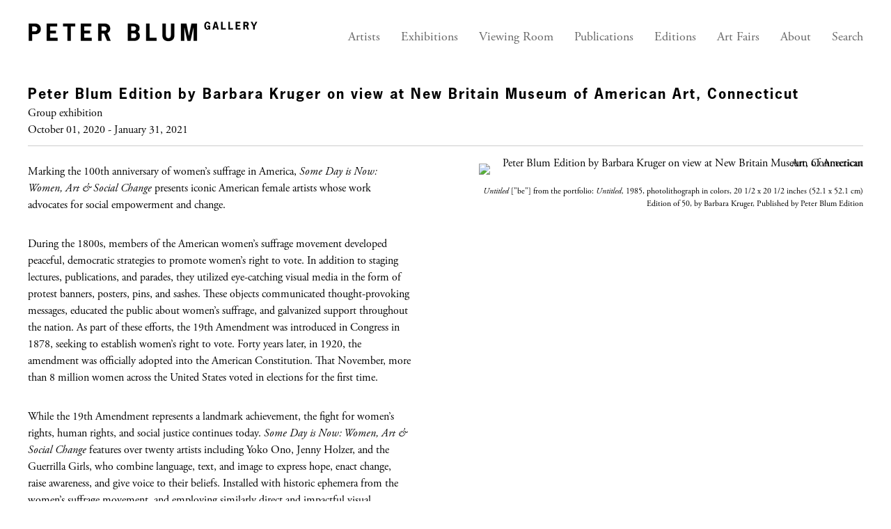

--- FILE ---
content_type: text/html; charset=UTF-8
request_url: https://peterblumgallery.com/news/peter-blum-edition-by-barbara-kruger-on-view-at-new-britain-museum-of-american-art-connecticut
body_size: 12379
content:
    <!DOCTYPE html>
    <html lang="en">
    <head>
        <meta charset='utf-8'>
        <meta content='width=device-width, initial-scale=1.0, user-scalable=yes' name='viewport'>

        
        <link rel="stylesheet" href="https://cdnjs.cloudflare.com/ajax/libs/Swiper/4.4.6/css/swiper.min.css"
              integrity="sha256-5l8WteQfd84Jq51ydHtcndbGRvgCVE3D0+s97yV4oms=" crossorigin="anonymous" />

                    <link rel="stylesheet" href="/build/basicLeftBase.bb0ae74c.css">

        
        
        
        
                        <meta name="description" content="Peter Blum Gallery has exhibited a range of modern and contemporary artists since its inception in 1993 in SoHo in New York City. Today its international roster of artists are at the forefront of the visual medium and show within the gallery&#039;s 7,000 square foot space in downtown Manhattan.">



<title>Peter Blum Edition by Barbara Kruger on view at New Britain Museum of American Art, Connecticut - News - Peter Blum Gallery, New York</title>

    <link rel="shortcut icon" href="https://s3.amazonaws.com/files.collageplatform.com.prod/image_cache/favicon/application/5df4038ea5aa2c12488b4567/d684e60bcd7796c823d02adec7135a4f.png">


	<meta property="og:description" content="Peter Blum Gallery has exhibited a range of modern and contemporary artists since its inception in 1993 in SoHo in New York City. Today its international roster of artists are at the forefront of the visual medium and show within the gallery&#039;s 7,000 square foot space in downtown Manhattan." />

	<meta property="twitter:description" content="Peter Blum Gallery has exhibited a range of modern and contemporary artists since its inception in 1993 in SoHo in New York City. Today its international roster of artists are at the forefront of the visual medium and show within the gallery&#039;s 7,000 square foot space in downtown Manhattan." />
<div class="custom-global-menu">
    <span><a href="/viewing-room">Viewing Room</a></span>
    <a href="/">Main Site</a>    
</div>
        
        <link rel="stylesheet" type="text/css" href="/style.bc971da1a10a1a532ee9f60d8ae95da6.css"/>


        
            <script type="text/javascript">
        if (!location.hostname.match(/^www\./)) {
          if (['peterblumgallery.com'].indexOf(location.hostname) > -1) {
            location.href = location.href.replace(/^(https?:\/\/)/, '$1www.')
          }
        }
    </script>


        <script src="//ajax.googleapis.com/ajax/libs/jquery/1.11.2/jquery.min.js"></script>

        <script src="https://cdnjs.cloudflare.com/ajax/libs/Swiper/4.4.6/js/swiper.min.js"
                integrity="sha256-dl0WVCl8jXMBZfvnMeygnB0+bvqp5wBqqlZ8Wi95lLo=" crossorigin="anonymous"></script>

        <script src="https://cdnjs.cloudflare.com/ajax/libs/justifiedGallery/3.6.5/js/jquery.justifiedGallery.min.js"
                integrity="sha256-rhs3MvT999HOixvXXsaSNWtoiKOfAttIR2dM8QzeVWI=" crossorigin="anonymous"></script>

        <script>window.jQuery || document.write('<script src=\'/build/jquery.8548b367.js\'><\/script>');</script>

                    <script src="/build/runtime.d94b3b43.js"></script><script src="/build/jquery.8548b367.js"></script>
            <script src="/build/jquery.nicescroll.min.js.db5e58ee.js"></script>
            <script src="/build/jquery.lazyload.min.js.32226264.js"></script>
            <script src="/build/vendorJS.fffaa30c.js"></script>
        
        <script src="https://cdnjs.cloudflare.com/ajax/libs/jarallax/1.12.4/jarallax.min.js" integrity="sha512-XiIA4eXSY4R7seUKlpZAfPPNz4/2uzQ+ePFfimSk49Rtr/bBngfB6G/sE19ti/tf/pJ2trUbFigKXFZLedm4GQ==" crossorigin="anonymous" referrerpolicy="no-referrer"></script>

                    <script type="text/javascript">
                var langInUrl = false;
                var closeText = "Close";
                var zoomText = "Zoom";
            </script>
        
        <script type="text/javascript">
                        $(document).ready(function () {
                $('body>#supersized, body>#supersized-loader').remove();
            });
            var frontendParams = {
    currentScreen: null,
};


        </script>

                    <script src="/build/headerCompiledJS.3b1cf68a.js"></script>
        
        
        <script src="/build/frontendBase.4818ec01.js"></script>

                    <script type="text/javascript">


  window.dataLayer = window.dataLayer || [];
  function gtag(){dataLayer.push(arguments);}
  gtag('js', new Date());

  gtag('config', 'G-5H66R95VFL');
</script>
        
                    <!-- Global site tag (gtag.js) - Google Analytics -->
<script async src="https://www.googletagmanager.com/gtag/js?id=UA-144916222-1"></script>
<script>
  window.dataLayer = window.dataLayer || [];
  function gtag(){dataLayer.push(arguments);}
  gtag('js', new Date());

  gtag('config', 'UA-144916222-1');
</script>
        
        
                    <script type="text/javascript" src="/scripts.00b62469da397350695b86e12396cb15.js"></script>

                <script src="https://www.recaptcha.net/recaptcha/api.js?render=6LfIL6wZAAAAAPw-ECVAkdIFKn-8ZQe8-N_5kUe8"></script>
    </head>
    <body data-email-protected=""
          data-section-key="news"
          data-section-id="581bb8d887aa2c566706d1c4"
         class="
            ada-compliance                        s-news            detail-page            
        ">
                    <a href="#contentWrapper" id="skipToContent">Skip to content</a>
                <input type="hidden" value="" id="email-protected-header"/>
        <input type="hidden" value="" id="email-protected-description"/>
        <input type="hidden" value="First Name" id="email-protected-first-name-field-text"/>
        <input type="hidden" value="Last Name" id="email-protected-last-name-field-text"/>
        <input type="hidden" value="Email" id="email-protected-email-field-text"/>
        <input type="hidden" value="Subscribe" id="email-protected-subscribe-button-text"/>

                    <header class='main-header
                '>
                <div class='container'>
                    <a class='logo' href='/'><img itemprop="image" class="alt-standard" alt="Peter Blum Gallery" src="https://s3.amazonaws.com/files.collageplatform.com.prod/application/5df4038ea5aa2c12488b4567/7eb7cd243d6ae8dc1abc01c801b0ff5a.png" width="330"/></a><nav class='main'><a href="/artists">Artists</a><a href="/exhibitions">Exhibitions</a><a href="/viewing-room">Viewing Room</a><a href="/publications">Publications</a><a href="/editions">Editions</a><a href="/art-fairs">Art Fairs</a><a href="/about">About</a><a href="/search">Search</a></nav><nav class='languages'></nav><div class="mobile-menu-wrapper"><nav class='mobile'><a class="menu" href="#">Menu</a><div class="navlinks"><a href="/artists">Artists</a><a href="/exhibitions">Exhibitions</a><a href="/viewing-room">Viewing Room</a><a href="/publications">Publications</a><a href="/editions">Editions</a><a href="/art-fairs">Art Fairs</a><a href="/about">About</a><a href="/search">Search</a></div></nav></div>
                </div>
            </header>
                <div id="contentWrapper" tabindex="-1" class="contentWrapper">
                    
    <div class='news-details img'>
       <div class='clearfix'>

    
    




                                                                    
<div class="container page-header-container"><header class="section-header divider page-header
                    
                                                            "><div class='item-header'><h1>Peter Blum Edition by Barbara Kruger on view at New Britain Museum of American Art, Connecticut</h1><h2>Group exhibition</h2><h3>October 01, 2020 - January 31, 2021</h3></div><span class='links'><a href='/' class="link-back back-link back">Back</a></span></header></div>
    
        <div class='container'>
                    <div class="image clearfix">
                <img alt="Peter Blum Edition by Barbara Kruger on view at New Britain Museum of American Art, Connecticut"
                     src='https://static-assets.artlogic.net/w_500,h_500,c_limit/exhibit-e/5df4038ea5aa2c12488b4567/5f5c548dd1b5e7bfc48e7f5dd6df5cf8.jpeg'
                      />
                <div class='caption'><p><em>Untitled</em>&nbsp;[&quot;be&quot;] from the portfolio:&nbsp;<em>Untitled,&nbsp;</em>1985,&nbsp;photolithograph in colors,&nbsp;20 1/2 x 20 1/2 inches (52.1 x 52.1 cm)<br />
Edition of 50, by Barbara Kruger,&nbsp;Published by Peter Blum Edition</p></div>
            </div>
         
        <div class="paragraph-styling details">
            <p>Marking the 100th anniversary of women&rsquo;s suffrage in America,&nbsp;<em>Some Day is Now: Women, Art &amp; Social Change&nbsp;</em>presents iconic American female artists whose work advocates for social empowerment and change.</p>

<p>During the 1800s, members of the American women&rsquo;s suffrage movement developed peaceful, democratic strategies to promote women&rsquo;s right to vote. In addition to staging lectures, publications, and parades, they utilized eye-catching visual media in the form of protest banners, posters, pins, and sashes. These objects communicated thought-provoking messages, educated the public about women&rsquo;s suffrage, and galvanized support throughout the nation. As part of these efforts, the 19th Amendment was introduced in Congress in 1878, seeking to establish women&rsquo;s right to vote. Forty years later, in 1920, the amendment was officially adopted into the American Constitution. That November, more than 8 million women across the United States voted in elections for the first time.</p>

<p>While the 19th Amendment represents a landmark achievement, the fight for women&rsquo;s rights, human rights, and social justice continues today.&nbsp;<em>Some Day is Now: Women, Art &amp; Social Change</em>&nbsp;features over twenty artists including Yoko Ono, Jenny Holzer, and the Guerrilla Girls, who combine language, text, and image to express hope, enact change, raise awareness, and give voice to their beliefs. Installed with historic ephemera from the women&rsquo;s suffrage movement, and employing similarly direct and impactful visual strategies, their works communicate words of action and empowerment for women as well as people of all genders, races, and ethnicities.</p>

<p><strong>Featured Artists</strong></p>

<p>Guerrilla Girls<br />
Jenny Holzer<br />
Sister Corita Kent<br />
Yoko Ono<br />
Martha Rosler<br />
Betye Saar<br />
Nancy Spero<br />
Stephanie Syjuco<br />
Carrie Mae Weems<br />
Barbara Kruger</p>
            <div class="links">
                                                    <div class='file'>
                        <a href='https://nbmaa.org/exhibitions/some-day-is-now' target="_blank">Learn More</a>
                    </div>
                            </div>     
        </div>  
    </div>
</div>
    </div>
                     
                        </div>
        
<footer class="divider show4col"><div class="container clearfix"><div class='divider'></div><div class='footer-cols'><div class="footer-col1"><p>Peter Blum Gallery</p></div><div class="footer-col2"><p><a href="tel:+1 (212) 244-6055">+1 (212) 244-6055</a></p></div><div class="footer-col3"><p><a href="mailto:art@peterblumgallery.com">art@peterblumgallery.com</a></p></div><div class="footer-col4"><p><a href="https://www.google.com/maps?ll=40.719663,-73.997675&amp;z=14&amp;t=m&amp;hl=en-US&amp;gl=US&amp;mapclient=embed&amp;cid=10657032399219913660" target="_blank">176 Grand Street, New York, New York 10013</a></p></div></div><div class="footer-social"><a href="http://eepurl.com/gNqDiD" target="_blank"> Subscribe</a></div><span><a href="/site-index" class="footer-siteindex">Site Index</a></span></div><span class="image-links-wrapper"><span class="container image-links"><a href="https://ifpda.org"  target="_blank"><img itemprop="image" src="https://static-assets.artlogic.net//exhibit-e/5df4038ea5aa2c12488b4567/b6b9c6bcb43af1487d2c40e4c178225c.png" alt=""/></a><a href="https://artdealers.org/gallery/peter-blum-gallery"  target="_blank"><img itemprop="image" src="https://static-assets.artlogic.net//exhibit-e/5df4038ea5aa2c12488b4567/ce6c0979b90c16f7a7e8ab0c1e83ccee.jpeg" alt=""/></a></span></span></footer>
            <a id="backToTop" href="#top" >Back To Top</a>
            </body>
    </html>


--- FILE ---
content_type: text/html; charset=UTF-8
request_url: https://www.peterblumgallery.com/news/peter-blum-edition-by-barbara-kruger-on-view-at-new-britain-museum-of-american-art-connecticut
body_size: 12378
content:
    <!DOCTYPE html>
    <html lang="en">
    <head>
        <meta charset='utf-8'>
        <meta content='width=device-width, initial-scale=1.0, user-scalable=yes' name='viewport'>

        
        <link rel="stylesheet" href="https://cdnjs.cloudflare.com/ajax/libs/Swiper/4.4.6/css/swiper.min.css"
              integrity="sha256-5l8WteQfd84Jq51ydHtcndbGRvgCVE3D0+s97yV4oms=" crossorigin="anonymous" />

                    <link rel="stylesheet" href="/build/basicLeftBase.bb0ae74c.css">

        
        
        
        
                        <meta name="description" content="Peter Blum Gallery has exhibited a range of modern and contemporary artists since its inception in 1993 in SoHo in New York City. Today its international roster of artists are at the forefront of the visual medium and show within the gallery&#039;s 7,000 square foot space in downtown Manhattan.">



<title>Peter Blum Edition by Barbara Kruger on view at New Britain Museum of American Art, Connecticut - News - Peter Blum Gallery, New York</title>

    <link rel="shortcut icon" href="https://s3.amazonaws.com/files.collageplatform.com.prod/image_cache/favicon/application/5df4038ea5aa2c12488b4567/d684e60bcd7796c823d02adec7135a4f.png">


	<meta property="og:description" content="Peter Blum Gallery has exhibited a range of modern and contemporary artists since its inception in 1993 in SoHo in New York City. Today its international roster of artists are at the forefront of the visual medium and show within the gallery&#039;s 7,000 square foot space in downtown Manhattan." />

	<meta property="twitter:description" content="Peter Blum Gallery has exhibited a range of modern and contemporary artists since its inception in 1993 in SoHo in New York City. Today its international roster of artists are at the forefront of the visual medium and show within the gallery&#039;s 7,000 square foot space in downtown Manhattan." />
<div class="custom-global-menu">
    <span><a href="/viewing-room">Viewing Room</a></span>
    <a href="/">Main Site</a>    
</div>
        
        <link rel="stylesheet" type="text/css" href="/style.bc971da1a10a1a532ee9f60d8ae95da6.css"/>


        
            <script type="text/javascript">
        if (!location.hostname.match(/^www\./)) {
          if (['peterblumgallery.com'].indexOf(location.hostname) > -1) {
            location.href = location.href.replace(/^(https?:\/\/)/, '$1www.')
          }
        }
    </script>


        <script src="//ajax.googleapis.com/ajax/libs/jquery/1.11.2/jquery.min.js"></script>

        <script src="https://cdnjs.cloudflare.com/ajax/libs/Swiper/4.4.6/js/swiper.min.js"
                integrity="sha256-dl0WVCl8jXMBZfvnMeygnB0+bvqp5wBqqlZ8Wi95lLo=" crossorigin="anonymous"></script>

        <script src="https://cdnjs.cloudflare.com/ajax/libs/justifiedGallery/3.6.5/js/jquery.justifiedGallery.min.js"
                integrity="sha256-rhs3MvT999HOixvXXsaSNWtoiKOfAttIR2dM8QzeVWI=" crossorigin="anonymous"></script>

        <script>window.jQuery || document.write('<script src=\'/build/jquery.8548b367.js\'><\/script>');</script>

                    <script src="/build/runtime.d94b3b43.js"></script><script src="/build/jquery.8548b367.js"></script>
            <script src="/build/jquery.nicescroll.min.js.db5e58ee.js"></script>
            <script src="/build/jquery.lazyload.min.js.32226264.js"></script>
            <script src="/build/vendorJS.fffaa30c.js"></script>
        
        <script src="https://cdnjs.cloudflare.com/ajax/libs/jarallax/1.12.4/jarallax.min.js" integrity="sha512-XiIA4eXSY4R7seUKlpZAfPPNz4/2uzQ+ePFfimSk49Rtr/bBngfB6G/sE19ti/tf/pJ2trUbFigKXFZLedm4GQ==" crossorigin="anonymous" referrerpolicy="no-referrer"></script>

                    <script type="text/javascript">
                var langInUrl = false;
                var closeText = "Close";
                var zoomText = "Zoom";
            </script>
        
        <script type="text/javascript">
                        $(document).ready(function () {
                $('body>#supersized, body>#supersized-loader').remove();
            });
            var frontendParams = {
    currentScreen: null,
};


        </script>

                    <script src="/build/headerCompiledJS.3b1cf68a.js"></script>
        
        
        <script src="/build/frontendBase.4818ec01.js"></script>

                    <script type="text/javascript">


  window.dataLayer = window.dataLayer || [];
  function gtag(){dataLayer.push(arguments);}
  gtag('js', new Date());

  gtag('config', 'G-5H66R95VFL');
</script>
        
                    <!-- Global site tag (gtag.js) - Google Analytics -->
<script async src="https://www.googletagmanager.com/gtag/js?id=UA-144916222-1"></script>
<script>
  window.dataLayer = window.dataLayer || [];
  function gtag(){dataLayer.push(arguments);}
  gtag('js', new Date());

  gtag('config', 'UA-144916222-1');
</script>
        
        
                    <script type="text/javascript" src="/scripts.00b62469da397350695b86e12396cb15.js"></script>

                <script src="https://www.recaptcha.net/recaptcha/api.js?render=6LfIL6wZAAAAAPw-ECVAkdIFKn-8ZQe8-N_5kUe8"></script>
    </head>
    <body data-email-protected=""
          data-section-key="news"
          data-section-id="581bb8d887aa2c566706d1c4"
         class="
            ada-compliance                        s-news            detail-page            
        ">
                    <a href="#contentWrapper" id="skipToContent">Skip to content</a>
                <input type="hidden" value="" id="email-protected-header"/>
        <input type="hidden" value="" id="email-protected-description"/>
        <input type="hidden" value="First Name" id="email-protected-first-name-field-text"/>
        <input type="hidden" value="Last Name" id="email-protected-last-name-field-text"/>
        <input type="hidden" value="Email" id="email-protected-email-field-text"/>
        <input type="hidden" value="Subscribe" id="email-protected-subscribe-button-text"/>

                    <header class='main-header
                '>
                <div class='container'>
                    <a class='logo' href='/'><img itemprop="image" class="alt-standard" alt="Peter Blum Gallery" src="https://s3.amazonaws.com/files.collageplatform.com.prod/application/5df4038ea5aa2c12488b4567/7eb7cd243d6ae8dc1abc01c801b0ff5a.png" width="330"/></a><nav class='main'><a href="/artists">Artists</a><a href="/exhibitions">Exhibitions</a><a href="/viewing-room">Viewing Room</a><a href="/publications">Publications</a><a href="/editions">Editions</a><a href="/art-fairs">Art Fairs</a><a href="/about">About</a><a href="/search">Search</a></nav><nav class='languages'></nav><div class="mobile-menu-wrapper"><nav class='mobile'><a class="menu" href="#">Menu</a><div class="navlinks"><a href="/artists">Artists</a><a href="/exhibitions">Exhibitions</a><a href="/viewing-room">Viewing Room</a><a href="/publications">Publications</a><a href="/editions">Editions</a><a href="/art-fairs">Art Fairs</a><a href="/about">About</a><a href="/search">Search</a></div></nav></div>
                </div>
            </header>
                <div id="contentWrapper" tabindex="-1" class="contentWrapper">
                    
    <div class='news-details img'>
       <div class='clearfix'>

    
    




                                                                    
<div class="container page-header-container"><header class="section-header divider page-header
                    
                                                            "><div class='item-header'><h1>Peter Blum Edition by Barbara Kruger on view at New Britain Museum of American Art, Connecticut</h1><h2>Group exhibition</h2><h3>October 01, 2020 - January 31, 2021</h3></div><span class='links'><a href='/' class="link-back back-link back">Back</a></span></header></div>
    
        <div class='container'>
                    <div class="image clearfix">
                <img alt="Peter Blum Edition by Barbara Kruger on view at New Britain Museum of American Art, Connecticut"
                     src='https://static-assets.artlogic.net/w_500,h_500,c_limit/exhibit-e/5df4038ea5aa2c12488b4567/5f5c548dd1b5e7bfc48e7f5dd6df5cf8.jpeg'
                      />
                <div class='caption'><p><em>Untitled</em>&nbsp;[&quot;be&quot;] from the portfolio:&nbsp;<em>Untitled,&nbsp;</em>1985,&nbsp;photolithograph in colors,&nbsp;20 1/2 x 20 1/2 inches (52.1 x 52.1 cm)<br />
Edition of 50, by Barbara Kruger,&nbsp;Published by Peter Blum Edition</p></div>
            </div>
         
        <div class="paragraph-styling details">
            <p>Marking the 100th anniversary of women&rsquo;s suffrage in America,&nbsp;<em>Some Day is Now: Women, Art &amp; Social Change&nbsp;</em>presents iconic American female artists whose work advocates for social empowerment and change.</p>

<p>During the 1800s, members of the American women&rsquo;s suffrage movement developed peaceful, democratic strategies to promote women&rsquo;s right to vote. In addition to staging lectures, publications, and parades, they utilized eye-catching visual media in the form of protest banners, posters, pins, and sashes. These objects communicated thought-provoking messages, educated the public about women&rsquo;s suffrage, and galvanized support throughout the nation. As part of these efforts, the 19th Amendment was introduced in Congress in 1878, seeking to establish women&rsquo;s right to vote. Forty years later, in 1920, the amendment was officially adopted into the American Constitution. That November, more than 8 million women across the United States voted in elections for the first time.</p>

<p>While the 19th Amendment represents a landmark achievement, the fight for women&rsquo;s rights, human rights, and social justice continues today.&nbsp;<em>Some Day is Now: Women, Art &amp; Social Change</em>&nbsp;features over twenty artists including Yoko Ono, Jenny Holzer, and the Guerrilla Girls, who combine language, text, and image to express hope, enact change, raise awareness, and give voice to their beliefs. Installed with historic ephemera from the women&rsquo;s suffrage movement, and employing similarly direct and impactful visual strategies, their works communicate words of action and empowerment for women as well as people of all genders, races, and ethnicities.</p>

<p><strong>Featured Artists</strong></p>

<p>Guerrilla Girls<br />
Jenny Holzer<br />
Sister Corita Kent<br />
Yoko Ono<br />
Martha Rosler<br />
Betye Saar<br />
Nancy Spero<br />
Stephanie Syjuco<br />
Carrie Mae Weems<br />
Barbara Kruger</p>
            <div class="links">
                                                    <div class='file'>
                        <a href='https://nbmaa.org/exhibitions/some-day-is-now' target="_blank">Learn More</a>
                    </div>
                            </div>     
        </div>  
    </div>
</div>
    </div>
                     
                        </div>
        
<footer class="divider show4col"><div class="container clearfix"><div class='divider'></div><div class='footer-cols'><div class="footer-col1"><p>Peter Blum Gallery</p></div><div class="footer-col2"><p><a href="tel:+1 (212) 244-6055">+1 (212) 244-6055</a></p></div><div class="footer-col3"><p><a href="mailto:art@peterblumgallery.com">art@peterblumgallery.com</a></p></div><div class="footer-col4"><p><a href="https://www.google.com/maps?ll=40.719663,-73.997675&amp;z=14&amp;t=m&amp;hl=en-US&amp;gl=US&amp;mapclient=embed&amp;cid=10657032399219913660" target="_blank">176 Grand Street, New York, New York 10013</a></p></div></div><div class="footer-social"><a href="http://eepurl.com/gNqDiD" target="_blank"> Subscribe</a></div><span><a href="/site-index" class="footer-siteindex">Site Index</a></span></div><span class="image-links-wrapper"><span class="container image-links"><a href="https://ifpda.org"  target="_blank"><img itemprop="image" src="https://static-assets.artlogic.net//exhibit-e/5df4038ea5aa2c12488b4567/b6b9c6bcb43af1487d2c40e4c178225c.png" alt=""/></a><a href="https://artdealers.org/gallery/peter-blum-gallery"  target="_blank"><img itemprop="image" src="https://static-assets.artlogic.net//exhibit-e/5df4038ea5aa2c12488b4567/ce6c0979b90c16f7a7e8ab0c1e83ccee.jpeg" alt=""/></a></span></span></footer>
            <a id="backToTop" href="#top" >Back To Top</a>
            </body>
    </html>


--- FILE ---
content_type: text/css; charset=UTF-8
request_url: https://www.peterblumgallery.com/style.bc971da1a10a1a532ee9f60d8ae95da6.css
body_size: 110007
content:

.container {
    max-width: 1300px;
}

                        
    
    

    


.custom-grid .entry {
    width: 23.461538461538%;
    margin-right: 2.0512820512821%;
    margin-bottom: 40px;
    display: inline-block;
    vertical-align: top;
}


.custom-grid .entry:nth-child(4n+4) {
    margin-right: 0;
} 

.custom-grid .entry .placeholder {
    padding-top: 78.688524590164%;
    background: inherit;
}

.custom-grid .entry .placeholder .image img {
    max-height: 100%;
    max-width: 100%;
        padding: 0;
        position: absolute;
    top: auto;
    right: auto;
    bottom: 0;
    left: 0;    
    
}


                                                        
    


    


.detail-page .custom-grid-artists .entry {
    width: 31.230769230769%;
    margin-right: 3.1538461538462%;
    margin-bottom: 40px;
    display: inline-block;
    vertical-align: top;
}


.detail-page .custom-grid-artists .entry:nth-child(3n+3) {
    margin-right: 0;
} 

.detail-page .custom-grid-artists .entry .placeholder {
    padding-top: 81.28078817734%;
    background: inherit;
}

.detail-page .custom-grid-artists .entry .placeholder .image img {
    max-height: 100%;
    max-width: 100%;
        padding: 0;
        position: absolute;
    top: auto;
    right: auto;
    bottom: 0;
    left: 0;    
    
}


                                                            
    


    


.detail-page .custom-grid-exhibitions .entry {
    width: 31.230769230769%;
    margin-right: 3.1538461538462%;
    margin-bottom: 40px;
    display: inline-block;
    vertical-align: top;
}


.detail-page .custom-grid-exhibitions .entry:nth-child(3n+3) {
    margin-right: 0;
} 

.detail-page .custom-grid-exhibitions .entry .placeholder {
    padding-top: 81.28078817734%;
    background: inherit;
}

.detail-page .custom-grid-exhibitions .entry .placeholder .image img {
    max-height: 100%;
    max-width: 100%;
        padding: 0;
        position: absolute;
    top: auto;
    right: auto;
    bottom: 0;
    left: 0;    
    
}


                                                            
    


    


.detail-page .custom-grid-art-fairs .entry {
    width: 31.230769230769%;
    margin-right: 3.1538461538462%;
    margin-bottom: 40px;
    display: inline-block;
    vertical-align: top;
}


.detail-page .custom-grid-art-fairs .entry:nth-child(3n+3) {
    margin-right: 0;
} 

.detail-page .custom-grid-art-fairs .entry .placeholder {
    padding-top: 81.28078817734%;
    background: inherit;
}

.detail-page .custom-grid-art-fairs .entry .placeholder .image img {
    max-height: 100%;
    max-width: 100%;
        padding: 0;
        position: absolute;
    top: auto;
    right: auto;
    bottom: 0;
    left: 0;    
    
}


                                                
    


    


.custom-grid-publications .entry {
    width: 30%;
    margin-right: 5%;
    margin-bottom: 40px;
    display: inline-block;
    vertical-align: top;
}


.custom-grid-publications .entry:nth-child(3n+3) {
    margin-right: 0;
} 

.custom-grid-publications .entry .placeholder {
    padding-top: 100%;
    background: inherit;
}

.custom-grid-publications .entry .placeholder .image img {
    max-height: 100%;
    max-width: 100%;
        padding: 0;
        position: absolute;
    top: auto;
    right: auto;
    bottom: 0;
    left: 0;    
    
}


                                        
    


    


.detail-page .custom-grid-publications .entry {
    width: 31.230769230769%;
    margin-right: 3.1538461538462%;
    margin-bottom: 40px;
    display: inline-block;
    vertical-align: top;
}


.detail-page .custom-grid-publications .entry:nth-child(3n+3) {
    margin-right: 0;
} 

.detail-page .custom-grid-publications .entry .placeholder {
    padding-top: 100%;
    background: inherit;
}

.detail-page .custom-grid-publications .entry .placeholder .image img {
    max-height: 100%;
    max-width: 100%;
        padding: 0;
        position: absolute;
    top: auto;
    right: auto;
    bottom: 0;
    left: 0;    
    
}


                                                            
    


    


.detail-page .custom-grid-news .entry {
    width: 31.230769230769%;
    margin-right: 3.1538461538462%;
    margin-bottom: 40px;
    display: inline-block;
    vertical-align: top;
}


.detail-page .custom-grid-news .entry:nth-child(3n+3) {
    margin-right: 0;
} 

.detail-page .custom-grid-news .entry .placeholder {
    padding-top: 73.891625615764%;
    background: inherit;
}

.detail-page .custom-grid-news .entry .placeholder .image img {
    max-height: 100%;
    max-width: 100%;
        padding: 0;
        position: absolute;
    top: auto;
    right: auto;
    bottom: 0;
    left: 0;    
    
}


                                                                                                                                                
    


    


.custom-grid-editions .entry {
    width: 30%;
    margin-right: 5%;
    margin-bottom: 40px;
    display: inline-block;
    vertical-align: top;
}


.custom-grid-editions .entry:nth-child(3n+3) {
    margin-right: 0;
} 

.custom-grid-editions .entry .placeholder {
    padding-top: 100%;
    background: inherit;
}

.custom-grid-editions .entry .placeholder .image img {
    max-height: 100%;
    max-width: 100%;
        padding: 0;
        position: absolute;
    top: auto;
    right: auto;
    bottom: 0;
    left: 0;    
    
}


                                                                                                                            
    


        


.custom-grid-viewing-room .entry {
    width: 100%;
    margin-right: 0%;
    margin-bottom: 40px;
    display: inline-block;
    vertical-align: top;
}


.custom-grid-viewing-room .entry:nth-child(1n+1) {
    margin-right: 0;
} 

.custom-grid-viewing-room .entry .placeholder {
    padding-top: 42.307692307692%;
    background: inherit;
}

.custom-grid-viewing-room .entry .placeholder .image img {
    max-height: 100%;
    max-width: 100%;
        padding: 0;
        position: absolute;
    top: auto;
    right: auto;
    bottom: 0;
    left: 0;    
    
}


                                                    
    
    
    
    

@media all and (max-width: 768px) {

.custom-grid .entry {
    width: 46.923076923077%;
    margin-right: 6.1538461538462%;
    margin-bottom: 40px;
    display: inline-block;
    vertical-align: top;
}

        .custom-grid .entry:nth-child(4n+4){
        margin-right: 6.1538461538462%;
    }
        .custom-grid .entry:nth-child(2n+2){
        margin-right: 6.1538461538462%;
    }
        .custom-grid .entry:nth-child(2n+2){
        margin-right: 6.1538461538462%;
    }
        .custom-grid .entry:nth-child(2n+2){
        margin-right: 6.1538461538462%;
    }
        

.custom-grid .entry:nth-child(2n+2) {
    margin-right: 0;
} 

.custom-grid .entry .placeholder {
    padding-top: 78.688524590164%;
    background: inherit;
}

.custom-grid .entry .placeholder .image img {
    max-height: 100%;
    max-width: 100%;
        padding: 0;
        position: absolute;
    top: auto;
    right: auto;
    bottom: 0;
    left: 0;    
    
}

}

                                                        
    

    
    

@media all and (max-width: 768px) {

.detail-page .custom-grid-artists .entry {
    width: 31.230769230769%;
    margin-right: 3.1538461538462%;
    margin-bottom: 40px;
    display: inline-block;
    vertical-align: top;
}

        .detail-page .custom-grid-artists .entry:nth-child(3n+3){
        margin-right: 3.1538461538462%;
    }
        .detail-page .custom-grid-artists .entry:nth-child(3n+3){
        margin-right: 3.1538461538462%;
    }
        .detail-page .custom-grid-artists .entry:nth-child(2n+2){
        margin-right: 3.1538461538462%;
    }
        .detail-page .custom-grid-artists .entry:nth-child(2n+2){
        margin-right: 3.1538461538462%;
    }
        

.detail-page .custom-grid-artists .entry:nth-child(3n+3) {
    margin-right: 0;
} 

.detail-page .custom-grid-artists .entry .placeholder {
    padding-top: 81.28078817734%;
    background: inherit;
}

.detail-page .custom-grid-artists .entry .placeholder .image img {
    max-height: 100%;
    max-width: 100%;
        padding: 0;
        position: absolute;
    top: auto;
    right: auto;
    bottom: 0;
    left: 0;    
    
}

}

                                                            
    

    
    

@media all and (max-width: 768px) {

.detail-page .custom-grid-exhibitions .entry {
    width: 46.846153846154%;
    margin-right: 6.3076923076923%;
    margin-bottom: 40px;
    display: inline-block;
    vertical-align: top;
}

        .detail-page .custom-grid-exhibitions .entry:nth-child(3n+3){
        margin-right: 6.3076923076923%;
    }
        .detail-page .custom-grid-exhibitions .entry:nth-child(2n+2){
        margin-right: 6.3076923076923%;
    }
        .detail-page .custom-grid-exhibitions .entry:nth-child(2n+2){
        margin-right: 6.3076923076923%;
    }
        .detail-page .custom-grid-exhibitions .entry:nth-child(2n+2){
        margin-right: 6.3076923076923%;
    }
        

.detail-page .custom-grid-exhibitions .entry:nth-child(2n+2) {
    margin-right: 0;
} 

.detail-page .custom-grid-exhibitions .entry .placeholder {
    padding-top: 81.28078817734%;
    background: inherit;
}

.detail-page .custom-grid-exhibitions .entry .placeholder .image img {
    max-height: 100%;
    max-width: 100%;
        padding: 0;
        position: absolute;
    top: auto;
    right: auto;
    bottom: 0;
    left: 0;    
    
}

}

                                                            
    

    
    

@media all and (max-width: 768px) {

.detail-page .custom-grid-art-fairs .entry {
    width: 46.846153846154%;
    margin-right: 6.3076923076923%;
    margin-bottom: 40px;
    display: inline-block;
    vertical-align: top;
}

        .detail-page .custom-grid-art-fairs .entry:nth-child(3n+3){
        margin-right: 6.3076923076923%;
    }
        .detail-page .custom-grid-art-fairs .entry:nth-child(2n+2){
        margin-right: 6.3076923076923%;
    }
        .detail-page .custom-grid-art-fairs .entry:nth-child(2n+2){
        margin-right: 6.3076923076923%;
    }
        .detail-page .custom-grid-art-fairs .entry:nth-child(1n+1){
        margin-right: 6.3076923076923%;
    }
        

.detail-page .custom-grid-art-fairs .entry:nth-child(2n+2) {
    margin-right: 0;
} 

.detail-page .custom-grid-art-fairs .entry .placeholder {
    padding-top: 81.28078817734%;
    background: inherit;
}

.detail-page .custom-grid-art-fairs .entry .placeholder .image img {
    max-height: 100%;
    max-width: 100%;
        padding: 0;
        position: absolute;
    top: auto;
    right: auto;
    bottom: 0;
    left: 0;    
    
}

}

                                                
    

    
    

@media all and (max-width: 768px) {

.custom-grid-publications .entry {
    width: 45%;
    margin-right: 10%;
    margin-bottom: 40px;
    display: inline-block;
    vertical-align: top;
}

        .custom-grid-publications .entry:nth-child(3n+3){
        margin-right: 10%;
    }
        .custom-grid-publications .entry:nth-child(2n+2){
        margin-right: 10%;
    }
        .custom-grid-publications .entry:nth-child(2n+2){
        margin-right: 10%;
    }
        .custom-grid-publications .entry:nth-child(2n+2){
        margin-right: 10%;
    }
        

.custom-grid-publications .entry:nth-child(2n+2) {
    margin-right: 0;
} 

.custom-grid-publications .entry .placeholder {
    padding-top: 100%;
    background: inherit;
}

.custom-grid-publications .entry .placeholder .image img {
    max-height: 100%;
    max-width: 100%;
        padding: 0;
        position: absolute;
    top: auto;
    right: auto;
    bottom: 0;
    left: 0;    
    
}

}

                                        
    

    
    

@media all and (max-width: 768px) {

.detail-page .custom-grid-publications .entry {
    width: 46.846153846154%;
    margin-right: 6.3076923076923%;
    margin-bottom: 40px;
    display: inline-block;
    vertical-align: top;
}

        .detail-page .custom-grid-publications .entry:nth-child(3n+3){
        margin-right: 6.3076923076923%;
    }
        .detail-page .custom-grid-publications .entry:nth-child(2n+2){
        margin-right: 6.3076923076923%;
    }
        .detail-page .custom-grid-publications .entry:nth-child(2n+2){
        margin-right: 6.3076923076923%;
    }
        .detail-page .custom-grid-publications .entry:nth-child(2n+2){
        margin-right: 6.3076923076923%;
    }
        

.detail-page .custom-grid-publications .entry:nth-child(2n+2) {
    margin-right: 0;
} 

.detail-page .custom-grid-publications .entry .placeholder {
    padding-top: 100%;
    background: inherit;
}

.detail-page .custom-grid-publications .entry .placeholder .image img {
    max-height: 100%;
    max-width: 100%;
        padding: 0;
        position: absolute;
    top: auto;
    right: auto;
    bottom: 0;
    left: 0;    
    
}

}

                                                            
    

    
    

@media all and (max-width: 768px) {

.detail-page .custom-grid-news .entry {
    width: 46.846153846154%;
    margin-right: 6.3076923076923%;
    margin-bottom: 40px;
    display: inline-block;
    vertical-align: top;
}

        .detail-page .custom-grid-news .entry:nth-child(3n+3){
        margin-right: 6.3076923076923%;
    }
        .detail-page .custom-grid-news .entry:nth-child(2n+2){
        margin-right: 6.3076923076923%;
    }
        .detail-page .custom-grid-news .entry:nth-child(1n+1){
        margin-right: 6.3076923076923%;
    }
        .detail-page .custom-grid-news .entry:nth-child(1n+1){
        margin-right: 6.3076923076923%;
    }
        

.detail-page .custom-grid-news .entry:nth-child(2n+2) {
    margin-right: 0;
} 

.detail-page .custom-grid-news .entry .placeholder {
    padding-top: 73.891625615764%;
    background: inherit;
}

.detail-page .custom-grid-news .entry .placeholder .image img {
    max-height: 100%;
    max-width: 100%;
        padding: 0;
        position: absolute;
    top: auto;
    right: auto;
    bottom: 0;
    left: 0;    
    
}

}

                                                                                                                                                
    

    
    

@media all and (max-width: 768px) {

.custom-grid-editions .entry {
    width: 45%;
    margin-right: 10%;
    margin-bottom: 40px;
    display: inline-block;
    vertical-align: top;
}

        .custom-grid-editions .entry:nth-child(3n+3){
        margin-right: 10%;
    }
        .custom-grid-editions .entry:nth-child(2n+2){
        margin-right: 10%;
    }
        .custom-grid-editions .entry:nth-child(2n+2){
        margin-right: 10%;
    }
        .custom-grid-editions .entry:nth-child(2n+2){
        margin-right: 10%;
    }
        

.custom-grid-editions .entry:nth-child(2n+2) {
    margin-right: 0;
} 

.custom-grid-editions .entry .placeholder {
    padding-top: 100%;
    background: inherit;
}

.custom-grid-editions .entry .placeholder .image img {
    max-height: 100%;
    max-width: 100%;
        padding: 0;
        position: absolute;
    top: auto;
    right: auto;
    bottom: 0;
    left: 0;    
    
}

}

                                                                                                                            
    

    
        

@media all and (max-width: 768px) {

.custom-grid-viewing-room .entry {
    width: 100%;
    margin-right: 0%;
    margin-bottom: 40px;
    display: inline-block;
    vertical-align: top;
}

        .custom-grid-viewing-room .entry:nth-child(1n+1){
        margin-right: 0%;
    }
        .custom-grid-viewing-room .entry:nth-child(1n+1){
        margin-right: 0%;
    }
        .custom-grid-viewing-room .entry:nth-child(1n+1){
        margin-right: 0%;
    }
        .custom-grid-viewing-room .entry:nth-child(1n+1){
        margin-right: 0%;
    }
        

.custom-grid-viewing-room .entry:nth-child(1n+1) {
    margin-right: 0;
} 

.custom-grid-viewing-room .entry .placeholder {
    padding-top: 42.307692307692%;
    background: inherit;
}

.custom-grid-viewing-room .entry .placeholder .image img {
    max-height: 100%;
    max-width: 100%;
        padding: 0;
        position: absolute;
    top: auto;
    right: auto;
    bottom: 0;
    left: 0;    
    
}

}

                                                    
    
    
    
    

@media all and (max-width: 600px) {

.custom-grid .entry {
    width: 46.923076923077%;
    margin-right: 6.1538461538462%;
    margin-bottom: 40px;
    display: inline-block;
    vertical-align: top;
}

        .custom-grid .entry:nth-child(4n+4){
        margin-right: 6.1538461538462%;
    }
        .custom-grid .entry:nth-child(2n+2){
        margin-right: 6.1538461538462%;
    }
        .custom-grid .entry:nth-child(2n+2){
        margin-right: 6.1538461538462%;
    }
        .custom-grid .entry:nth-child(2n+2){
        margin-right: 6.1538461538462%;
    }
        

.custom-grid .entry:nth-child(2n+2) {
    margin-right: 0;
} 

.custom-grid .entry .placeholder {
    padding-top: 78.688524590164%;
    background: inherit;
}

.custom-grid .entry .placeholder .image img {
    max-height: 100%;
    max-width: 100%;
        padding: 0;
        position: absolute;
    top: auto;
    right: auto;
    bottom: 0;
    left: 0;    
    
}

}

                                                        
    

    
    

@media all and (max-width: 600px) {

.detail-page .custom-grid-artists .entry {
    width: 46.846153846154%;
    margin-right: 6.3076923076923%;
    margin-bottom: 40px;
    display: inline-block;
    vertical-align: top;
}

        .detail-page .custom-grid-artists .entry:nth-child(3n+3){
        margin-right: 6.3076923076923%;
    }
        .detail-page .custom-grid-artists .entry:nth-child(3n+3){
        margin-right: 6.3076923076923%;
    }
        .detail-page .custom-grid-artists .entry:nth-child(2n+2){
        margin-right: 6.3076923076923%;
    }
        .detail-page .custom-grid-artists .entry:nth-child(2n+2){
        margin-right: 6.3076923076923%;
    }
        

.detail-page .custom-grid-artists .entry:nth-child(2n+2) {
    margin-right: 0;
} 

.detail-page .custom-grid-artists .entry .placeholder {
    padding-top: 81.28078817734%;
    background: inherit;
}

.detail-page .custom-grid-artists .entry .placeholder .image img {
    max-height: 100%;
    max-width: 100%;
        padding: 0;
        position: absolute;
    top: auto;
    right: auto;
    bottom: 0;
    left: 0;    
    
}

}

                                                            
    

    
    

@media all and (max-width: 600px) {

.detail-page .custom-grid-exhibitions .entry {
    width: 46.846153846154%;
    margin-right: 6.3076923076923%;
    margin-bottom: 40px;
    display: inline-block;
    vertical-align: top;
}

        .detail-page .custom-grid-exhibitions .entry:nth-child(3n+3){
        margin-right: 6.3076923076923%;
    }
        .detail-page .custom-grid-exhibitions .entry:nth-child(2n+2){
        margin-right: 6.3076923076923%;
    }
        .detail-page .custom-grid-exhibitions .entry:nth-child(2n+2){
        margin-right: 6.3076923076923%;
    }
        .detail-page .custom-grid-exhibitions .entry:nth-child(2n+2){
        margin-right: 6.3076923076923%;
    }
        

.detail-page .custom-grid-exhibitions .entry:nth-child(2n+2) {
    margin-right: 0;
} 

.detail-page .custom-grid-exhibitions .entry .placeholder {
    padding-top: 81.28078817734%;
    background: inherit;
}

.detail-page .custom-grid-exhibitions .entry .placeholder .image img {
    max-height: 100%;
    max-width: 100%;
        padding: 0;
        position: absolute;
    top: auto;
    right: auto;
    bottom: 0;
    left: 0;    
    
}

}

                                                            
    

    
    

@media all and (max-width: 600px) {

.detail-page .custom-grid-art-fairs .entry {
    width: 46.846153846154%;
    margin-right: 6.3076923076923%;
    margin-bottom: 40px;
    display: inline-block;
    vertical-align: top;
}

        .detail-page .custom-grid-art-fairs .entry:nth-child(3n+3){
        margin-right: 6.3076923076923%;
    }
        .detail-page .custom-grid-art-fairs .entry:nth-child(2n+2){
        margin-right: 6.3076923076923%;
    }
        .detail-page .custom-grid-art-fairs .entry:nth-child(2n+2){
        margin-right: 6.3076923076923%;
    }
        .detail-page .custom-grid-art-fairs .entry:nth-child(1n+1){
        margin-right: 6.3076923076923%;
    }
        

.detail-page .custom-grid-art-fairs .entry:nth-child(2n+2) {
    margin-right: 0;
} 

.detail-page .custom-grid-art-fairs .entry .placeholder {
    padding-top: 81.28078817734%;
    background: inherit;
}

.detail-page .custom-grid-art-fairs .entry .placeholder .image img {
    max-height: 100%;
    max-width: 100%;
        padding: 0;
        position: absolute;
    top: auto;
    right: auto;
    bottom: 0;
    left: 0;    
    
}

}

                                                
    

    
    

@media all and (max-width: 600px) {

.custom-grid-publications .entry {
    width: 45%;
    margin-right: 10%;
    margin-bottom: 40px;
    display: inline-block;
    vertical-align: top;
}

        .custom-grid-publications .entry:nth-child(3n+3){
        margin-right: 10%;
    }
        .custom-grid-publications .entry:nth-child(2n+2){
        margin-right: 10%;
    }
        .custom-grid-publications .entry:nth-child(2n+2){
        margin-right: 10%;
    }
        .custom-grid-publications .entry:nth-child(2n+2){
        margin-right: 10%;
    }
        

.custom-grid-publications .entry:nth-child(2n+2) {
    margin-right: 0;
} 

.custom-grid-publications .entry .placeholder {
    padding-top: 100%;
    background: inherit;
}

.custom-grid-publications .entry .placeholder .image img {
    max-height: 100%;
    max-width: 100%;
        padding: 0;
        position: absolute;
    top: auto;
    right: auto;
    bottom: 0;
    left: 0;    
    
}

}

                                        
    

    
    

@media all and (max-width: 600px) {

.detail-page .custom-grid-publications .entry {
    width: 46.846153846154%;
    margin-right: 6.3076923076923%;
    margin-bottom: 40px;
    display: inline-block;
    vertical-align: top;
}

        .detail-page .custom-grid-publications .entry:nth-child(3n+3){
        margin-right: 6.3076923076923%;
    }
        .detail-page .custom-grid-publications .entry:nth-child(2n+2){
        margin-right: 6.3076923076923%;
    }
        .detail-page .custom-grid-publications .entry:nth-child(2n+2){
        margin-right: 6.3076923076923%;
    }
        .detail-page .custom-grid-publications .entry:nth-child(2n+2){
        margin-right: 6.3076923076923%;
    }
        

.detail-page .custom-grid-publications .entry:nth-child(2n+2) {
    margin-right: 0;
} 

.detail-page .custom-grid-publications .entry .placeholder {
    padding-top: 100%;
    background: inherit;
}

.detail-page .custom-grid-publications .entry .placeholder .image img {
    max-height: 100%;
    max-width: 100%;
        padding: 0;
        position: absolute;
    top: auto;
    right: auto;
    bottom: 0;
    left: 0;    
    
}

}

                                                            
    

    
        

@media all and (max-width: 600px) {

.detail-page .custom-grid-news .entry {
    width: 100%;
    margin-right: 0%;
    margin-bottom: 40px;
    display: inline-block;
    vertical-align: top;
}

        .detail-page .custom-grid-news .entry:nth-child(3n+3){
        margin-right: 0%;
    }
        .detail-page .custom-grid-news .entry:nth-child(2n+2){
        margin-right: 0%;
    }
        .detail-page .custom-grid-news .entry:nth-child(1n+1){
        margin-right: 0%;
    }
        .detail-page .custom-grid-news .entry:nth-child(1n+1){
        margin-right: 0%;
    }
        

.detail-page .custom-grid-news .entry:nth-child(1n+1) {
    margin-right: 0;
} 

.detail-page .custom-grid-news .entry .placeholder {
    padding-top: 73.891625615764%;
    background: inherit;
}

.detail-page .custom-grid-news .entry .placeholder .image img {
    max-height: 100%;
    max-width: 100%;
        padding: 0;
        position: absolute;
    top: auto;
    right: auto;
    bottom: 0;
    left: 0;    
    
}

}

                                                                                                                                                
    

    
    

@media all and (max-width: 600px) {

.custom-grid-editions .entry {
    width: 45%;
    margin-right: 10%;
    margin-bottom: 40px;
    display: inline-block;
    vertical-align: top;
}

        .custom-grid-editions .entry:nth-child(3n+3){
        margin-right: 10%;
    }
        .custom-grid-editions .entry:nth-child(2n+2){
        margin-right: 10%;
    }
        .custom-grid-editions .entry:nth-child(2n+2){
        margin-right: 10%;
    }
        .custom-grid-editions .entry:nth-child(2n+2){
        margin-right: 10%;
    }
        

.custom-grid-editions .entry:nth-child(2n+2) {
    margin-right: 0;
} 

.custom-grid-editions .entry .placeholder {
    padding-top: 100%;
    background: inherit;
}

.custom-grid-editions .entry .placeholder .image img {
    max-height: 100%;
    max-width: 100%;
        padding: 0;
        position: absolute;
    top: auto;
    right: auto;
    bottom: 0;
    left: 0;    
    
}

}

                                                                                                                            
    

    
        

@media all and (max-width: 600px) {

.custom-grid-viewing-room .entry {
    width: 100%;
    margin-right: 0%;
    margin-bottom: 40px;
    display: inline-block;
    vertical-align: top;
}

        .custom-grid-viewing-room .entry:nth-child(1n+1){
        margin-right: 0%;
    }
        .custom-grid-viewing-room .entry:nth-child(1n+1){
        margin-right: 0%;
    }
        .custom-grid-viewing-room .entry:nth-child(1n+1){
        margin-right: 0%;
    }
        .custom-grid-viewing-room .entry:nth-child(1n+1){
        margin-right: 0%;
    }
        

.custom-grid-viewing-room .entry:nth-child(1n+1) {
    margin-right: 0;
} 

.custom-grid-viewing-room .entry .placeholder {
    padding-top: 42.307692307692%;
    background: inherit;
}

.custom-grid-viewing-room .entry .placeholder .image img {
    max-height: 100%;
    max-width: 100%;
        padding: 0;
        position: absolute;
    top: auto;
    right: auto;
    bottom: 0;
    left: 0;    
    
}

}

                                                    
    
    
    
    

@media all and (max-width: 400px) {

.custom-grid .entry {
    width: 46.923076923077%;
    margin-right: 6.1538461538462%;
    margin-bottom: 40px;
    display: inline-block;
    vertical-align: top;
}

        .custom-grid .entry:nth-child(4n+4){
        margin-right: 6.1538461538462%;
    }
        .custom-grid .entry:nth-child(2n+2){
        margin-right: 6.1538461538462%;
    }
        .custom-grid .entry:nth-child(2n+2){
        margin-right: 6.1538461538462%;
    }
        .custom-grid .entry:nth-child(2n+2){
        margin-right: 6.1538461538462%;
    }
        

.custom-grid .entry:nth-child(2n+2) {
    margin-right: 0;
} 

.custom-grid .entry .placeholder {
    padding-top: 78.688524590164%;
    background: inherit;
}

.custom-grid .entry .placeholder .image img {
    max-height: 100%;
    max-width: 100%;
        padding: 0;
        position: absolute;
    top: auto;
    right: auto;
    bottom: 0;
    left: 0;    
    
}

}

                                                        
    

    
    

@media all and (max-width: 400px) {

.detail-page .custom-grid-artists .entry {
    width: 46.846153846154%;
    margin-right: 6.3076923076923%;
    margin-bottom: 40px;
    display: inline-block;
    vertical-align: top;
}

        .detail-page .custom-grid-artists .entry:nth-child(3n+3){
        margin-right: 6.3076923076923%;
    }
        .detail-page .custom-grid-artists .entry:nth-child(3n+3){
        margin-right: 6.3076923076923%;
    }
        .detail-page .custom-grid-artists .entry:nth-child(2n+2){
        margin-right: 6.3076923076923%;
    }
        .detail-page .custom-grid-artists .entry:nth-child(2n+2){
        margin-right: 6.3076923076923%;
    }
        

.detail-page .custom-grid-artists .entry:nth-child(2n+2) {
    margin-right: 0;
} 

.detail-page .custom-grid-artists .entry .placeholder {
    padding-top: 81.28078817734%;
    background: inherit;
}

.detail-page .custom-grid-artists .entry .placeholder .image img {
    max-height: 100%;
    max-width: 100%;
        padding: 0;
        position: absolute;
    top: auto;
    right: auto;
    bottom: 0;
    left: 0;    
    
}

}

                                                            
    

    
    

@media all and (max-width: 400px) {

.detail-page .custom-grid-exhibitions .entry {
    width: 46.846153846154%;
    margin-right: 6.3076923076923%;
    margin-bottom: 40px;
    display: inline-block;
    vertical-align: top;
}

        .detail-page .custom-grid-exhibitions .entry:nth-child(3n+3){
        margin-right: 6.3076923076923%;
    }
        .detail-page .custom-grid-exhibitions .entry:nth-child(2n+2){
        margin-right: 6.3076923076923%;
    }
        .detail-page .custom-grid-exhibitions .entry:nth-child(2n+2){
        margin-right: 6.3076923076923%;
    }
        .detail-page .custom-grid-exhibitions .entry:nth-child(2n+2){
        margin-right: 6.3076923076923%;
    }
        

.detail-page .custom-grid-exhibitions .entry:nth-child(2n+2) {
    margin-right: 0;
} 

.detail-page .custom-grid-exhibitions .entry .placeholder {
    padding-top: 81.28078817734%;
    background: inherit;
}

.detail-page .custom-grid-exhibitions .entry .placeholder .image img {
    max-height: 100%;
    max-width: 100%;
        padding: 0;
        position: absolute;
    top: auto;
    right: auto;
    bottom: 0;
    left: 0;    
    
}

}

                                                            
    

    
        

@media all and (max-width: 400px) {

.detail-page .custom-grid-art-fairs .entry {
    width: 100%;
    margin-right: 0%;
    margin-bottom: 40px;
    display: inline-block;
    vertical-align: top;
}

        .detail-page .custom-grid-art-fairs .entry:nth-child(3n+3){
        margin-right: 0%;
    }
        .detail-page .custom-grid-art-fairs .entry:nth-child(2n+2){
        margin-right: 0%;
    }
        .detail-page .custom-grid-art-fairs .entry:nth-child(2n+2){
        margin-right: 0%;
    }
        .detail-page .custom-grid-art-fairs .entry:nth-child(1n+1){
        margin-right: 0%;
    }
        

.detail-page .custom-grid-art-fairs .entry:nth-child(1n+1) {
    margin-right: 0;
} 

.detail-page .custom-grid-art-fairs .entry .placeholder {
    padding-top: 81.28078817734%;
    background: inherit;
}

.detail-page .custom-grid-art-fairs .entry .placeholder .image img {
    max-height: 100%;
    max-width: 100%;
        padding: 0;
        position: absolute;
    top: auto;
    right: auto;
    bottom: 0;
    left: 0;    
    
}

}

                                                
    

    
    

@media all and (max-width: 400px) {

.custom-grid-publications .entry {
    width: 45%;
    margin-right: 10%;
    margin-bottom: 40px;
    display: inline-block;
    vertical-align: top;
}

        .custom-grid-publications .entry:nth-child(3n+3){
        margin-right: 10%;
    }
        .custom-grid-publications .entry:nth-child(2n+2){
        margin-right: 10%;
    }
        .custom-grid-publications .entry:nth-child(2n+2){
        margin-right: 10%;
    }
        .custom-grid-publications .entry:nth-child(2n+2){
        margin-right: 10%;
    }
        

.custom-grid-publications .entry:nth-child(2n+2) {
    margin-right: 0;
} 

.custom-grid-publications .entry .placeholder {
    padding-top: 100%;
    background: inherit;
}

.custom-grid-publications .entry .placeholder .image img {
    max-height: 100%;
    max-width: 100%;
        padding: 0;
        position: absolute;
    top: auto;
    right: auto;
    bottom: 0;
    left: 0;    
    
}

}

                                        
    

    
    

@media all and (max-width: 400px) {

.detail-page .custom-grid-publications .entry {
    width: 46.846153846154%;
    margin-right: 6.3076923076923%;
    margin-bottom: 40px;
    display: inline-block;
    vertical-align: top;
}

        .detail-page .custom-grid-publications .entry:nth-child(3n+3){
        margin-right: 6.3076923076923%;
    }
        .detail-page .custom-grid-publications .entry:nth-child(2n+2){
        margin-right: 6.3076923076923%;
    }
        .detail-page .custom-grid-publications .entry:nth-child(2n+2){
        margin-right: 6.3076923076923%;
    }
        .detail-page .custom-grid-publications .entry:nth-child(2n+2){
        margin-right: 6.3076923076923%;
    }
        

.detail-page .custom-grid-publications .entry:nth-child(2n+2) {
    margin-right: 0;
} 

.detail-page .custom-grid-publications .entry .placeholder {
    padding-top: 100%;
    background: inherit;
}

.detail-page .custom-grid-publications .entry .placeholder .image img {
    max-height: 100%;
    max-width: 100%;
        padding: 0;
        position: absolute;
    top: auto;
    right: auto;
    bottom: 0;
    left: 0;    
    
}

}

                                                            
    

    
        

@media all and (max-width: 400px) {

.detail-page .custom-grid-news .entry {
    width: 100%;
    margin-right: 0%;
    margin-bottom: 40px;
    display: inline-block;
    vertical-align: top;
}

        .detail-page .custom-grid-news .entry:nth-child(3n+3){
        margin-right: 0%;
    }
        .detail-page .custom-grid-news .entry:nth-child(2n+2){
        margin-right: 0%;
    }
        .detail-page .custom-grid-news .entry:nth-child(1n+1){
        margin-right: 0%;
    }
        .detail-page .custom-grid-news .entry:nth-child(1n+1){
        margin-right: 0%;
    }
        

.detail-page .custom-grid-news .entry:nth-child(1n+1) {
    margin-right: 0;
} 

.detail-page .custom-grid-news .entry .placeholder {
    padding-top: 73.891625615764%;
    background: inherit;
}

.detail-page .custom-grid-news .entry .placeholder .image img {
    max-height: 100%;
    max-width: 100%;
        padding: 0;
        position: absolute;
    top: auto;
    right: auto;
    bottom: 0;
    left: 0;    
    
}

}

                                                                                                                                                
    

    
    

@media all and (max-width: 400px) {

.custom-grid-editions .entry {
    width: 45%;
    margin-right: 10%;
    margin-bottom: 40px;
    display: inline-block;
    vertical-align: top;
}

        .custom-grid-editions .entry:nth-child(3n+3){
        margin-right: 10%;
    }
        .custom-grid-editions .entry:nth-child(2n+2){
        margin-right: 10%;
    }
        .custom-grid-editions .entry:nth-child(2n+2){
        margin-right: 10%;
    }
        .custom-grid-editions .entry:nth-child(2n+2){
        margin-right: 10%;
    }
        

.custom-grid-editions .entry:nth-child(2n+2) {
    margin-right: 0;
} 

.custom-grid-editions .entry .placeholder {
    padding-top: 100%;
    background: inherit;
}

.custom-grid-editions .entry .placeholder .image img {
    max-height: 100%;
    max-width: 100%;
        padding: 0;
        position: absolute;
    top: auto;
    right: auto;
    bottom: 0;
    left: 0;    
    
}

}

                                                                                                                            
    

    
        

@media all and (max-width: 400px) {

.custom-grid-viewing-room .entry {
    width: 100%;
    margin-right: 0%;
    margin-bottom: 40px;
    display: inline-block;
    vertical-align: top;
}

        .custom-grid-viewing-room .entry:nth-child(1n+1){
        margin-right: 0%;
    }
        .custom-grid-viewing-room .entry:nth-child(1n+1){
        margin-right: 0%;
    }
        .custom-grid-viewing-room .entry:nth-child(1n+1){
        margin-right: 0%;
    }
        .custom-grid-viewing-room .entry:nth-child(1n+1){
        margin-right: 0%;
    }
        

.custom-grid-viewing-room .entry:nth-child(1n+1) {
    margin-right: 0;
} 

.custom-grid-viewing-room .entry .placeholder {
    padding-top: 42.307692307692%;
    background: inherit;
}

.custom-grid-viewing-room .entry .placeholder .image img {
    max-height: 100%;
    max-width: 100%;
        padding: 0;
        position: absolute;
    top: auto;
    right: auto;
    bottom: 0;
    left: 0;    
    
}

}

                                    
body { background: #ffffff; color: #000000; }
#overlay, footer { background: #ffffff; }
.main-header nav.homepage a:hover, .main-header nav.homepage a.active, #slidecaption a:hover * { color: #666666 !important; }
#overlay .close, a, .private-login input[type="submit"], .main-header nav a, .screen-nav a, .slider-features a, .section-header a, .private nav a { color: #666666; }
.main-header nav a:hover, .main-header nav a.active, a:hover, a:hover *, .grid .entry a:hover span, .private-login input[type="submit"]:hover, .entry a:hover .placeholder, .entry a:hover .thumb, #overlay .close:hover, .screen-nav a.active, .screen-nav a:hover, .screen-nav a:hover *, .slider-features a.active, .slider-features a:hover, .slider-features a:hover *, .section-header a:hover, .section-header a:hover *, .section-header a.active { color: #000000 !important; }
section header, .divider, .news .entry { border-color: #cccccc; }
.main-header nav.homepage a, #slidecaption a *, .homepage .caption h1, .entry .placeholder, .entry .thumb, .list.text-only.entries.fixed-font a .summary, .news .list h1, h1, h1.sectionname, .entries .titles, .entries .title, .grid .titles, .grid .title, h3, .entries .date, .grid .date, .grid .titles .date, .homepage .caption h3, h4, .sectionname { color: #000000; }
.paragraph-styling p { margin-bottom: 2em; }

/* -------------------------------------------------------------------------- */
/* SITE INDEX WORKAROUND */
footer .footer-social{
    margin-right:-20px;
}
footer .footer-siteindex.ee-social-index{
    display:none;
}
@media all and (max-width: 1120px){
    footer .footer-cols{
        width:100%!important;
    }
    footer .footer-col4 {
        padding-right: 0;
        border-right: none;
        margin-right: 0;
    }    
    footer .footer-social{
        padding-top:20px;
        margin-right:0;
        display:block;
        float:none;
        text-align:left;
        padding-bottom: 20px;
    }
    footer .footer-siteindex.ee-social-index{
        display:inline-block;
    }
    footer .footer-siteindex:not(.ee-social-index){
        display:none;
    }
}


/* -------------------------------------------------------------------------- */
/* IMAGE LINKS */
.image-links-wrapper{
    display:none!important;
}



.s-publications.detail-page .links.in-text a {
    margin-bottom: 20px;
    width: fit-content;
    border: 1px solid #ccc !important;
    padding: 11px 15px 9px 15px !important;
    background: #fff !important;
}
.s-publications.detail-page .links.in-text a:hover {
    border: 1px solid #000 !important;
}



.new {
    display: none !important;
}

.s-viewing-room .new {
        font-family: Arial,Helvetica,Sans-serif;
        font-size: 9px;
        width: 78%;
        display: block !important;
        margin-top:10px;
        text-transform: uppercase;
}
.s-viewing-room .new a {
    color: #757575;
}




.s-press1.detail-page .news-details .links a {
    font-family: 'Garamond-Bold';
    padding-bottom: 20px;
}


/* -------------------------------------------------------------------------- */
/* VIEWING ROOM */
.emailProtectedPage{
    margin-top: -110px;
    width: 100vw;
    height:100vh;
    /*padding-top:100px;*/
    /*background-color:#2d2d2d;*/
    display: flex;
    align-items: center;
    
    z-index: 9999 !important;
}
.emailProtectedPage > .container{
    margin-bottom:50px;
    text-align:center;
}


.emailProtectedPage h4{
    font-size: 18px;
    letter-spacing: 2px;
    text-transform: uppercase;
    width:100%;
    text-align:center;
    margin-bottom:50px !important;
    max-width:1080px;
}

.emailProtectedPage form{
    margin-bottom:40px;
    text-align:center;
}

.emailProtectedPage form input{
    display:inline-block;
}
.emailProtectedPage form input[type="email"],
.emailProtectedPage form input[type="text"]{
    height: 40px;
    font-size: 12px;
    padding: 10px 15px 10px 15px;
    margin-bottom:20px;
    color:#000;
    /*background-color:#333333;*/
    border-color:#e5e5e5;
}
.emailProtectedPage form input[type="text"] {
    width: 275px;
}
.emailProtectedPage form input[type="text"]:first-of-type {
    margin-right: 20px;
}
.emailProtectedPage form input[type="email"] {
    width: 460px;
    margin-right: 0;
    margin-bottom: 0;
}

.emailProtectedPage form input[type="submit"]{
    height: 40px;
    width: 110px;
    font-size: 12px;
    line-height: unset;
    padding:6px 15px;
    border: 1px solid #e5e5e5;
    background-color:#fff;
    font-weight: 300;
}





/* --------------------------------------------------------- */
/* BANNER */
#top-banner {
    margin-top: -190px;
    margin-bottom: 80px;
}
#top-banner .full-width-banner .slide figure, .text-one-column-with-image.banner-image figure {
    padding-top:70vh;
    min-height: auto;
}
#top-banner .full-width-banner .slide figcaption{
    margin: 0;
    position: absolute;
        top: 50%;
    left: 50%;
    transform: translate(-50%, -50%);
    width: 100%;
    max-width: 800px;
}
#top-banner figcaption h1 {
    font-family: 'NewsGothic-Bold';
    font-size: 45px !important;
    text-transform: unset;
    letter-spacing: 1px;
    color: #000;
    font-weight: 300 !important;
    line-height: 1.1 !important;
    -webkit-font-smoothing: antialiased;
}
#top-banner figcaption h2 {
    font-size: 35px !important;
    text-transform: unset;
    color: #000;
    padding-top: 10px !important;
    font-weight: 300 !important;
    line-height: 1.1 !important;
    -webkit-font-smoothing: antialiased;
}
#top-banner figcaption p {
    font-size: 35px !important;
    text-transform: unset;
    color: #000;
    letter-spacing: 1px;
    padding-top: 10px;
    line-height: 1.1;
    -webkit-font-smoothing: antialiased;
}





/* header bar */
.custom-global-menu{
    display: none;
}

.s-viewing-room .custom-global-menu, .s-viewing-room #overlay .custom-global-menu{
    display: block;
    background-color:#eee;
    z-index: 9000;
    position: relative;
    /*margin-bottom: 50px;*/
    color: #666;
    padding: 10px 20px;
    font-size: 14px;
}
.s-viewing-room .custom-global-menu span {
    width: auto;
    overflow: hidden;
    white-space: nowrap;
    display: inline-block;
    vertical-align: bottom;
}
.s-viewing-room .custom-global-menu a{
    display:inline-block;
    color: #666;
}
.s-viewing-room .custom-global-menu a:hover{
    color:#000 !important;
}
.s-viewing-room .custom-global-menu a {
    float:right;
}





.s-viewing-room .contentWrapper {
    padding-top: 150px !important;
}
.s-viewing-room.detail-page .contentWrapper {
    padding-top: 0 !important;
}
.s-viewing-room .main-header {
        display: flex;
    position: relative;
    background: none;
    padding-top: 0;   
    padding-bottom: 0px;
    margin-top: 50px;
    text-align: center;
}
.s-viewing-room .main-header nav.main {
    display: none;    
}
.s-viewing-room .main-header .logo {
    float: none;
    padding-top: 0;
}






.s-viewing-room header.section-header.page-header .container.divider {
    display: none;
}
.s-viewing-room section#text-image-two-column header.section-header.divider {
    display: none;
}



/* text/image */
.s-viewing-room.detail-page section[id^='text-image'] .text-one-column-with-image.banner-image .container, .s-viewing-room.detail-page section[id^='text-image2'] .text-one-column-with-image.banner-image .container{max-width:100%;}
.s-viewing-room.detail-page section[id^='text-image'] .text-one-column-with-image.banner-image .image, .s-viewing-room.detail-page section[id^='text-image2'] .text-one-column-with-image.banner-image .image{width: 100%;}

/*.s-viewing-room.detail-page section[id^='text-image'] .text-one-column-with-image.large-image .container, .s-viewing-room.detail-page section[id^='text-image2'] .text-one-column-with-image.large-image .container{max-width:1400px;}*/
.s-viewing-room.detail-page section[id^='text-image'] .text-one-column-with-image.large-image .image, .s-viewing-room.detail-page section[id^='text-image2'] .text-one-column-with-image.large-image .image {width: 100%;}



.s-viewing-room.detail-page section[id^='text-image'] .container, .s-viewing-room.detail-page section[id^='text-image2'] .container { max-width: 940px; }
.s-viewing-room.detail-page section[id^='text-image'] .text-one-column-with-image.no-image .text, .s-viewing-room.detail-page section[id^='text-image2'] .text-one-column-with-image.no-image .text {
    max-width: 700px;
    width: 100%;
    margin-left: auto;
    margin-right: auto;
}

.s-viewing-room.detail-page section[id^='text-image'] .text-one-column-with-image .image:not(.banner-image .image), .s-viewing-room.detail-page section[id^='text-image2'] .text-one-column-with-image .image:not(.banner-image .image) { padding-bottom: 70px; }
.s-viewing-room.detail-page section[id^='text-image'] .text-one-column-with-image .text:not(.banner-image .text), .s-viewing-room.detail-page section[id^='text-image2'] .text-one-column-with-image .text:not(.banner-image .text) { padding-bottom: 70px; }

.s-viewing-room.detail-page section[id^='text-image'] .text-one-column-with-image.banner-image .image, .s-viewing-room.detail-page section[id^='text-image2'] .text-one-column-with-image.banner-image .image { padding-bottom: 30px; }
.s-viewing-room.detail-page section[id^='text-image'] .text-one-column-with-image.banner-image .text, .s-viewing-room.detail-page section[id^='text-image2'] .text-one-column-with-image.banner-image .text { padding-bottom: 30px; }

.s-viewing-room.detail-page section[id^='text-image'] .text-one-column-with-image:last-of-type, .s-viewing-room.detail-page section[id^='text-image2'] .text-one-column-with-image:last-of-type { padding-bottom: 50px; }


.s-viewing-room.detail-page section[id^='text-image'] .text-one-column-with-image.image-on-right .image, .s-viewing-room.detail-page section[id^='text-image2'] .text-one-column-with-image.image-on-right .image {
    text-align: left;
    padding-bottom: 50px;
}

.text-one-column-with-image.banner-image .caption {
    text-align: left;
    max-width: 1400px;
    padding: 0 40px;
    margin: 15px auto 0 auto;
}


/*.s-viewing-room .text-two-columns.text-or-image-two-columns .left p {*/
/*    max-width: 90%;*/
/*    margin-left: auto;*/
/*    margin-right: auto;*/
/*}*/
/*.s-viewing-room .text-two-columns.text-or-image-two-columns .right p {*/
/*    max-width: 90%;*/
/*    margin-left: auto;*/
/*    margin-right: auto;*/
/*}*/
.s-viewing-room .text-one-column-with-image.no-image .text {
    font-family: 'NewsGothic-Bold';
    font-size: 25px !important;
    letter-spacing: 1px;
    float: none;
    margin-left: auto;
    margin-right: auto;
}
.s-viewing-room header h1 {
    font-size: 13px !important;
    text-transform: uppercase;
    letter-spacing: 2px;
}



/* images */
.s-viewing-room .full-slider .bx-wrapper {
    max-width: none !Important;
    width: 100% !important;
}
.fitted .placeholder {
    background: none;
}
.s-viewing-room .thumbnail-caption {
    overflow: inherit;
    height: auto;
}
.s-viewing-room #images h1 {
    font-size: 0px !important;
}
.s-viewing-room #images1-5 h1 {
    font-size: 0px !important;
}
.s-viewing-room #images2 h1 {
    font-size: 0px !important;
}
.s-viewing-room #images3 h1 {
    font-size: 0px !important;
}
.s-viewing-room #grid-view h1 {
    font-size: 0px !important;
}
.s-viewing-room #grid-view1 h1 {
    font-size: 0px !important;
}
/*.s-viewing-room #grid-view3 h1 {*/
/*    font-size: 0px !important;*/
/*}*/



/* videos */
#videos header.section-header.divider {
    display: none;
}
#video header.section-header.divider {
    display: none;
}
.s-viewing-room.detail-page section[id^='videos-'] header.section-header.divider {
    display: none;
}




/* downloadable items */
#screen-downloadable-media .placeholder, div#screen-downloadable-media .titles {
    display: none;
}
/*#screen-downloadable-media .grid .entry {*/
/*    width: fit-content;*/
/*}*/
#screen-downloadable-media .grid .entry:last-of-type {
    padding-right: 0;
}
#screen-downloadable-media .entry .links {
    margin-top: 0;
}
#screen-downloadable-media .entry .links a {
    font-size: 16px !important;
    color: #333;
}
.s-viewing-room .entries:after {
    overflow: hidden;
}





/*.s-viewing-room #text-image {*/
/*    margin-bottom: 50px;*/
/*}*/
/*.s-viewing-room .text-one-column-with-image.banner-image .image {*/
/*    margin-bottom: 50px;*/
/*}*/
/*.s-viewing-room .text-one-column-with-image.no-image .text {*/
/*    margin-bottom: 30px;*/
/*}*/
/*.s-viewing-room #images {*/
/*    margin-bottom: 20px;*/
/*}*/
/*.s-viewing-room #grid-view {*/
/*    margin-bottom: 50px;*/
/*}*/






@media all and (max-width: 1050px){
    .s-viewing-room .mobile-menu-wrapper {
        display: none !important;
    }
}


@media all and (max-width: 768px){
    .s-viewing-room div#screen-images .container {
        margin: 0 20px;
        padding: 0;
    }
}

@media all and (max-width: 680px){
    .emailProtectedPage{
        display: block;
        padding-top:50px;
        padding-bottom:50px;
    }
    .emailProtectedPage form input{
        display:block;
    }
    .emailProtectedPage form input[type="email"],
    .emailProtectedPage form input[type="text"]
    {
        width:100%;
    }
}

@media (max-width: 480px) {
    .s-viewing-room .main-header nav.mobile {
        display: none;
    }
    #top-banner figcaption h1 {
        font-size: 30px !important;
    }
    #top-banner figcaption h2 {
        font-size: 20px !important;
    }
    #top-banner figcaption p {
        font-size: 20px !important;
    }
    /*section#images .grid.fitted .entry {*/
    /*    width: 30.5% !important;*/
    /*}*/
    /*section#grid-view .grid.fitted .entry {*/
    /*    width: 30.5% !important;*/
    /*}*/
    .text-one-column-with-image.banner-image .caption {
        padding: 0 20px;
    }
    div#screen-downloadable-media .section-header {
        margin-bottom: 20px;
    }
    div#screen-downloadable-media .grid .entry {
        width: 100% !important;
        padding: 0 !important;
        display: block;
    }
    div#screen-downloadable-media .grid {
        text-align: left;
    }
    div#screen-downloadable-media .entry .links {
        margin-top: 0;
    }
    div#screen-downloadable-media {
        padding-bottom: 50px;
    }
}




@media (max-height: 590px) {
    #top-banner .full-width-banner .slide figcaption {
        top: 65%;
    }
    #top-banner figcaption h1 {
        font-size: 16px !important;
    }
    #top-banner figcaption h2 {
        font-size: 16px !important;
    }
    #top-banner figcaption p {
        font-size: 16px !important;
    } 
}



/* -------------------------------------------------------------------------- */
/*CK-EDITOR STYLES*/
/* -------------------------------------------------------------------------- */
.ee-editor-quote-1{
    font-family: 'NewsGothic-Bold';
    font-size: 30px !important;
    letter-spacing: 1px;
}
.ee-editor-quote-2{
    font-size: 12px;
    line-height: 15px;
    /*color: #666666;*/
}

.ee-editor-header-banner{
        font-family: 'NewsGothic-Bold';
    font-size: 45px !important;
    text-transform: unset;
    letter-spacing: 1px;
    /*color: #000;*/
    font-weight: 300 !important;
    line-height: 1.1 !important;
    -webkit-font-smoothing: antialiased;
}
.ee-editor-header-banner-white{
        font-family: 'NewsGothic-Bold';
    font-size: 45px !important;
    text-transform: unset;
    letter-spacing: 1px;
    color: #fff;
    font-weight: 300 !important;
    line-height: 1.1 !important;
    -webkit-font-smoothing: antialiased;
}
.ee-editor-header-caption-white{
    font-size: 35px !important;
    color: #fff;
}





.ee-editor-header1{
        font-family: 'NewsGothic-Bold';
    font-size: 20px !important;
    text-transform: unset;
    letter-spacing: 1px;
    /*color: #000;*/
    font-weight: 300 !important;
    line-height: 1.1 !important;
    -webkit-font-smoothing: antialiased;
}
.ee-editor-header2{
    font-size: 22px !important;
    text-transform: unset;
    /*color: #000;*/
    font-weight: 300 !important;
    line-height: 1.1 !important;
    -webkit-font-smoothing: antialiased;
}
.ee-editor-header3{
    font-family: 'NewsGothic-Bold';
    font-size: 13px !important;
    text-transform: uppercase;
    letter-spacing: 2px;
    /*color: #000;*/
    font-weight: 300 !important;
    line-height: 1.1 !important;
    -webkit-font-smoothing: antialiased;
}



/* BANNER - FIT */
.s-viewing-room.detail-page section#banner-fit {
    margin-bottom: 80px;
}
.s-viewing-room.detail-page .image-uncropped_banner .caption {
    top: 50%;
    left: 50%;
    transform: translate(-50%, -50%);
    width: fit-content;
    height: auto;
    
    display: block;
    text-align: center;
    margin-top: 0;
}
.s-viewing-room.detail-page .image-uncropped_banner .caption p {
    font-size: 35px !important;
}

.s-viewing-room.detail-page section#banner-fit .ee-editor-invert{
    color:#ffffff;
}



@media (max-width: 480px) {
    /*.s-viewing-room.detail-page .image-uncropped_banner .caption {*/
    /*    position: relative;*/
    /*}*/
    /*.s-viewing-room.detail-page .image-uncropped_banner .caption {*/
    /*    top: inherit;*/
    /*    left: auto;*/
    /*    transform: inherit;*/
    /*        padding-top: 30px;*/
    /*}*/
    
    .s-viewing-room.detail-page .image-uncropped_banner .caption .ee-editor-header {
        font-size: 30px !important;
    }
    .s-viewing-room.detail-page .image-uncropped_banner .caption .ee-editor-header-banner-white {
        font-size: 30px !important;
        /*color: #000;*/
    }
    
    .s-viewing-room.detail-page .image-uncropped_banner .caption p * {
        font-size: 20px !important;
        /*color: #000 !important;*/
    }   
}



/* TEXT IMAGE SWIPER */
/*.text-one-column-with-image .container { max-width: 1080px; }*/
.s-viewing-room.detail-page section[id^='swiper'] .text-one-column-with-image.banner-image .container { max-width: 100%; }

/* adjust space between each row */
.s-viewing-room.detail-page section[id^='swiper'] .text-one-column-with-image{padding-bottom:30px;}

/* adjust space for last row */
.s-viewing-room.detail-page section[id^='swiper'] .text-one-column-with-image:last-of-type{padding-bottom:30px;}

/* adjust both .text and .image bottom optically equal */
.s-viewing-room.detail-page section[id^='swiper'] .text-one-column-with-image .text{padding-bottom:50px!important;}
.s-viewing-room.detail-page section[id^='swiper'] .text-one-column-with-image .image{padding-bottom:40px!important;} 


/*image but not large image*/
.s-viewing-room.detail-page section[id^='swiper'] .text-one-column-with-image:not(.large-image) .image img{
    /*max-height:500px;*/
    max-height: none;
    width: 100%
}

/* adjust no-image width */
.s-viewing-room.detail-page section[id^='swiper'] .text-one-column-with-image.no-image .text{ 
    font-family: 'Garamond';
    font-size: 16px !important;
    letter-spacing: 0px;
    width:100%; 
    max-width:730px;
    margin-left: auto; 
    margin-right:auto;
    float:none;
}

/*large-image*/
.s-viewing-room.detail-page section[id^='swiper'] .text-one-column-with-image.large-image .container{max-width:1600px;}
.s-viewing-room.detail-page section[id^='swiper'] .text-one-column-with-image.large-image .image {
    width: 100%;
    text-align: center;
}
.s-viewing-room.detail-page section[id^='swiper'] .text-one-column-with-image.large-image:not(.no-image) .text{display:none;}
.s-viewing-room.detail-page section[id^='swiper'] .text-one-column-with-image.large-image .image img{
    margin-left:auto; margin-right:auto;
}
.s-viewing-room.detail-page section[id^='swiper'] .text-one-column-with-image.large-image .image .caption{
    text-align:center;
    max-width:600px;
    margin-left:auto; margin-right:auto;
}
.s-viewing-room.detail-page section[id^='swiper'] .text-one-column-with-image.large-image .image .caption p{
    text-align:center;
}

.s-viewing-room.detail-page section[id^='swiper'] .text-one-column-with-image.large-image .text{margin-bottom:30px;}
/*.s-viewing-room.detail-page section[id^='swiper'] .text-one-column-with-image.large-image .text p{text-align:center;}*/




/* -------------------------------- */
/* large-image quotes */
.s-viewing-room.detail-page section[id^='swiper'] .text-one-column-with-image.large-image .text {
    max-width: 900px;
    margin-bottom: 0;
    padding-bottom: 0 !important;
    margin: 10px auto 70px auto !important;
}
.s-viewing-room.detail-page section[id^='swiper'] .text-one-column-with-image.large-image .text p:first-of-type{
    font-family: 'NewsGothic-Bold';
    font-size: 30px !important;
    letter-spacing: 1px;
    margin-left: auto;
    margin-right: auto;
    line-height:1.3; 
    margin-bottom:20px; 
    
    /*text-align: center;*/
}
@media all and (max-width:768px){.s-viewing-room.detail-page section[id^='swiper'] .text-one-column-with-image.large-image .text p:first-of-type{font-size:20px;}}
@media all and (max-width:620px){.s-viewing-room.detail-page section[id^='swiper'] .text-one-column-with-image.large-image .text p:first-of-type{font-size:15px;}}

.s-viewing-room.detail-page section[id^='swiper'] .text-one-column-with-image.large-image .text p:last-of-type {
    font-size: 12px;
    line-height: 15px;
    /*color: #666666;*/
    max-width: 900px;
    margin-left: auto;
    margin-right: auto;
    /*text-align: center;*/
}


/*banner-image*/
.s-viewing-room.detail-page section[id^='swiper'] .text-one-column-with-image.banner-image .container{max-width:100%;}
.s-viewing-room.detail-page section[id^='swiper'] .text-one-column-with-image.banner-image .image{width: 100% !important; padding-bottom: 0 !important;}
.s-viewing-room.detail-page section[id^='swiper'] .text-one-column-with-image.banner-image figure{
    /*padding-top: 40vh;*/
    padding-top: 35vw;
    min-height:23vh;
    pointer-events:none;
    background-color:#f9f9f9;
}
.s-viewing-room.detail-page section[id^='swiper'] .text-one-column-with-image.banner-image .caption {
    text-align: center;
}


.s-viewing-room.detail-page section[id^='swiper'] .text-one-column-with-image.no-image.banner-image {
    padding-bottom: 60px !important;
}




/*thumb/slide show*/
.s-viewing-room.detail-page section[id^='swiper'] .slideshow-container .slideshow-headline {
    /*border: none;*/
    display: none;
}
.s-viewing-room.detail-page section[id^='swiper'] .slideshow-container .slideshow-headline h1 {
    visibility: hidden;
}
.s-viewing-room.detail-page section[id^='swiper'] .caption-snippet p, .s-viewing-room.detail-page section[id^='swiper'] .swiper-slide-caption.caption p {
    font-size: 12px;
    line-height: 15px;
    /*color: #666666;*/
}
.s-viewing-room.detail-page section[id^='swiper'] .thumbnail-container .caption-snippet {
    overflow: inherit;
    height: auto;
}
.s-viewing-room.detail-page section[id^='swiper'] .inquire-link, .s-viewing-room.detail-page section[id^='swiper'] .swiper-slide-caption.caption a.cursor-pointer {
    margin-top: 20px;
        display: block;
}

.swiper-container .swiper-button-prev {
    left: 10px;
}
.swiper-container .swiper-button-next {
    right: 10px;
}

.s-viewing-room.detail-page section[id^='swiper'] .thumbnails-tab.squared {
    margin-bottom: 80px;
}



/*FLEX ALIGNMENT*/
.s-viewing-room.detail-page section[id^='swiper'] .text-one-column-with-image:not(.large-image):not(.banner-image):not(.no-image) > .container{
    display:flex;
    align-items: flex-start;
}
.s-viewing-room.detail-page section[id^='swiper'] .text-one-column-with-image.image-on-right:not(.large-image):not(.banner-image):not(.no-image) > .container{
    flex-direction: row-reverse;
}
.s-viewing-room.detail-page section[id^='swiper'] .text-one-column-with-image:not(.large-image):not(.banner-image):not(.no-image) .text{
    align-self: center;
    float:none;
}
.s-viewing-room.detail-page section[id^='swiper'] .text-one-column-with-image:not(.large-image):not(.banner-image):not(.no-image) .image{
    float:none;
}




/* ------------------------------------------------------------------------- */
/* MOBILE */
@media (max-width: 480px) {
    .ee-editor-header-banner {
        font-size: 30px !important;
    }
    .s-viewing-room.detail-page .image-uncropped_banner .caption p {
        font-size: 20px !important;
    }
    
    .s-viewing-room.detail-page section[id^='swiper'] .squared[data-width] .thumbnail-container {
        width: 48%;
    }
    
    .s-viewing-room.detail-page section[id^='swiper'] .text-one-column-with-image:not(.large-image):not(.banner-image):not(.no-image) > .container {
        display: block;
    }
    
    .s-viewing-room.detail-page section[id^='swiper'] .two-up-wrapper.container {
        display: block;
    }
    .s-viewing-room.detail-page section[id^='swiper'] .text-image-wrapper.two-up {
        flex: 0 0 100%;
        width: 100%;
    }
    .s-viewing-room.detail-page section[id^='swiper'] .text-image-wrapper.two-up:nth-child(2) {
        padding: 0 0 0 0px;
    }
    .s-viewing-room.detail-page section[id^='swiper'] .text-image-wrapper.two-up:first-child {
        padding: 0 0px 0 0;
    }

}





/* ------------------------------------------------------------------------- */
/* SLIDER ICON ST*/
/* ------------------------------------------------------------------------- */
.abs-thumbs.full-w {
    float: inherit;
    text-align: right;
    display: block;
}

a[data-tab-ref='slideshow'],
a[data-tab-ref='thumbnails']{
    height: 13px; width: 19px;
    text-indent: 100%;
    white-space: nowrap;
    overflow: hidden;
    padding-right:0;
    display: inline-block;
    box-sizing:border-box;
    box-shadow: inset 0 0 0 1px #b4b4b4;
    position:relative;
}
a[data-tab-ref='thumbnails']:before{
    content: '';
    position: absolute;
    left: 0px; top: 4px;
    width: 19px; height: 5px;
    display: inline-block;
    box-sizing:border-box;
    box-shadow: inset 0 0 0 1px #b4b4b4;
}
a[data-tab-ref='thumbnails']:after{
    content: '';
    position: absolute;
    left: 6px; top: 0px;
    width: 7px; height: 13px;
    display: inline-block;
    box-sizing:border-box;
    box-shadow: inset 0 0 0 1px #b4b4b4;
}
a[data-tab-ref='thumbnails']:hover,
a[data-tab-ref='thumbnails']:hover:before,
a[data-tab-ref='thumbnails']:hover:after,
a[data-tab-ref='thumbnails'].active,
a[data-tab-ref='thumbnails'].active:before,
a[data-tab-ref='thumbnails'].active:after,
a[data-tab-ref='slideshow']:hover, 
a[data-tab-ref='slideshow'].active{
    box-shadow: inset 0 0 0 1px #000000;
}









.container{padding: 0 40px;}
@media all and (max-width:1880px) {
    .container{padding: 0 40px;}
}




/* --------------------------------------------------------- */
/* GENERAL MISC */
body { 
    font-family: 'Garamond';
    font-size:16px;
    line-height:1.5;
}

/* --------------------------------------------------------- */
/* SELECTION */
.lightOnDarkText {-webkit-font-smoothing: antialiased; -moz-osx-font-smoothing: grayscale;}
.forceDefaultOSX{-webkit-font-smoothing: subpixel-antialiased;}
::selection {color:#ffffff;background:#000000;}
::-moz-selection {color:#ffffff;background:#000000;}


/* --------------------------------------------------------- */
/*HOVER STATES*/
/*a:hover h1, a:hover .title{ color:#808080 !important;}*/
/*.logo:hover {opacity:.7}*/

.rollover .list .entry a:hover {
    font-family: 'Garamond-Bold' !important; 
}


/* --------------------------------------------------------- */
/* FONTS */
@font-face {font-family: 'Akzidenz-Roman'; src: url('https://s3.amazonaws.com/files.collageplatform.com.prod/application/5df4038ea5aa2c12488b4567/AkzidenzGroteskCERoman.otf');}

@font-face {font-family: 'Akzidenz-Light'; src: url('https://s3.amazonaws.com/files.collageplatform.com.prod/application/5df4038ea5aa2c12488b4567/AkzidenzGroteskCELight.otf');}
@font-face {font-family: 'Akzidenz-LightItalic'; src: url('https://s3.amazonaws.com/files.collageplatform.com.prod/application/5df4038ea5aa2c12488b4567/AkzidenzGroteskLightItalic.otf');}
@font-face {font-family: 'Akzidenz-Bold'; src: url('https://s3.amazonaws.com/files.collageplatform.com.prod/application/5df4038ea5aa2c12488b4567/AkzidenzGroteskCELightBold.otf');}
@font-face {font-family: 'Akzidenz-BoldItalic'; src: url('https://s3.amazonaws.com/files.collageplatform.com.prod/application/5df4038ea5aa2c12488b4567/AkzidenzGroteskLightBoldItalic.otf');}


@font-face {font-family: 'NewsGothic'; src: url('https://s3.amazonaws.com/files.collageplatform.com.prod/application/5df4038ea5aa2c12488b4567/NewsGothicStd.otf');}
@font-face {font-family: 'NewsGothic-Italic'; src: url('https://s3.amazonaws.com/files.collageplatform.com.prod/application/5df4038ea5aa2c12488b4567/NewsGothicStd-Oblique.otf');}
@font-face {font-family: 'NewsGothic-Bold'; src: url('https://s3.amazonaws.com/files.collageplatform.com.prod/application/5df4038ea5aa2c12488b4567/NewsGothicStd-Bold.otf');}
@font-face {font-family: 'NewsGothic-BoldItalic'; src: url('https://s3.amazonaws.com/files.collageplatform.com.prod/application/5df4038ea5aa2c12488b4567/NewsGothicStd-BoldOblique.otf');}


@font-face {font-family: 'Garamond'; src: url('https://s3.amazonaws.com/files.collageplatform.com.prod/application/5df4038ea5aa2c12488b4567/AGaramondPro-Regular.otf');}
@font-face {font-family: 'Garamond-Italic'; src: url('https://s3.amazonaws.com/files.collageplatform.com.prod/application/5df4038ea5aa2c12488b4567/AGaramondPro-Italic.otf');}
@font-face {font-family: 'Garamond-Bold'; src: url('https://s3.amazonaws.com/files.collageplatform.com.prod/application/5df4038ea5aa2c12488b4567/AGaramondPro-Bold.otf');}
@font-face {font-family: 'Garamond-BoldItalic'; src: url('https://s3.amazonaws.com/files.collageplatform.com.prod/application/5df4038ea5aa2c12488b4567/AGaramondPro-BoldItalic.otf');}



/* italic */
i, em{ 
    font-family: 'Garamond-Italic';
    font-style:normal;
}

/* bold */
b, strong{ 
    font-family: 'Garamond-Bold';
    font-weight:normal;
}

/* bold-italic */
strong > em, b > em, 
strong > i, b > i, 
em > strong, em > b, 
i > strong, i > b{
    font-family: 'Garamond-BoldItalic';
    font-style:normal;
}


/*HEADER OVERIDE IN TEXTBOX*/
strong > em > u,
strong > u > em,
em > strong > u,
em > u > strong,
u > em > strong,
u > strong > em{
    font-family: 'NewsGothic-Bold';
    font-size:13px;
    text-transform: uppercase;
    letter-spacing:2px;
    color:#000000 !important;
    padding:0 0 0px 0 !important;
    margin: 0 0 0 0 !important;
    line-height:1.5 !important;
    display:inline-block !important;
    font-weight:normal;
    text-decoration:none !important;
}

/* EMPTY FIXES */
h2:empty, h3:empty, .date:empty, .subtitle:empty, .summary:empty { display: none !important;}




/* --------------------------------------------------------- */
/* SLIDESHOW XL - SEE JS */
/* --------------------------------------------------------- */
/*USE :not to prevent other sliders from resizing*/
/*body:not(.s-homepage) .slider .bx-wrapper:first-of-type,*/
/*CHECK FOR SINGLE IMAGES*/
/*CHOOSE .slider OR .full-slider OR .slider.full-slider*/

 section .slider.full-slider .bx-wrapper:first-of-type, 
 section .full-slider .bx-wrapper:first-of-type,
 section .slider .bx-wrapper:first-of-type
{
    width: 145vh;
    max-width: 100%!important;
    margin-left:auto;
    margin-right:auto;
}

 section .slider.full-slider .bx-wrapper:first-of-type .slide,
 section .full-slider .bx-wrapper:first-of-type .slide,
 section .slider .bx-wrapper:first-of-type .slide{
    width:100% !important;
}



/* --------------------------------------------------------- */
/* XL thumbnails in slideshow */
.grid.fitted.thumbnails .entry {
    width: 31.5%;
}
.grid.fitted.thumbnails .entry:nth-child(3n+3) {
    padding-right: 0 !important;
}
.grid.fitted.thumbnails .entry:nth-child(4n+4) {
    padding-right: 2.66%;
}



@media (max-width: 480px) {
 .grid.fitted.thumbnails .entry {
        width: 48% !important;
    }
    .grid.fitted.thumbnails .entry:nth-child(odd) {
        padding-right: 0 !important;
    }
    .grid.fitted.thumbnails .entry:nth-child(even) {
        padding-left: 4% !important;
        padding-right: 0;
    }
}



/*#screen-featured-works.grid.fitted .entry {*/
/*    width: 31.5%;*/
/*}*/
/*#screen-installation-views .grid.fitted .entry {*/
/*    width: 31.5%;*/
/*}*/
/*#screen-selected-works .grid.fitted .entry {*/
/*    width: 31.5%;*/
/*}*/
/*section#images .grid.fitted .entry {*/
/*    width: 31.5%;*/
/*}*/
/*section#grid-view .grid.fitted .entry {*/
/*    width: 31.5%;*/
/*}*/


/*#screen-featured-works .grid.fitted .entry:nth-child(3n+0) {*/
/*    padding-right: 0;*/
/*}*/
/*#screen-installation-views .grid.fitted .entry:nth-child(3n+0) {*/
/*    padding-right: 0;*/
/*}*/
/*#screen-selected-works .grid.fitted .entry:nth-child(3n+0) {*/
/*    padding-right: 0;*/
/*}*/
/*section#images .grid.fitted .entry:nth-child(3n+0) {*/
/*    padding-right: 0;*/
/*}*/
/*section#grid-view .grid.fitted .entry:nth-child(3n+0) {*/
/*    padding-right: 0;*/
/*}*/


/*#screen-featured-works .grid.fitted .entry:nth-child(4n+0) {*/
/*    padding-right: 2.66%;*/
/*}*/
/*#screen-installation-views .grid.fitted .entry:nth-child(4n+0) {*/
/*    padding-right: 2.66%;*/
/*}*/
/*#screen-selected-works .grid.fitted .entry:nth-child(4n+0) {*/
/*    padding-right: 2.66%;*/
/*}*/
/*section#images .grid.fitted .entry:nth-child(4n+0) {*/
/*    padding-right: 2.66%;*/
/*}*/
/*section#grid-view .grid.fitted .entry:nth-child(4n+0) {*/
/*    padding-right: 2.66%;*/
/*}*/


/*#screen-featured-works .grid.fitted .entry:nth-child(4n+12) {*/
/*    padding-right: 0;*/
/*}*/
/*#screen-installation-views .grid.fitted .entry:nth-child(4n+12) {*/
/*    padding-right: 0;*/
/*}*/
/*#screen-selected-works .grid.fitted .entry:nth-child(4n+12) {*/
/*    padding-right: 0;*/
/*}*/
/*section#images .grid.fitted .entry:nth-child(4n+12) {*/
/*    padding-right: 0;*/
/*}*/
/*section#grid-view .grid.fitted .entry:nth-child(4n+0) {*/
/*    padding-right: 2.66%;*/
/*}*/


/* ------------------------------------------------------------------------- */
/* SLIDER ICON ST*/
/*js (text)empty won't work w/ back button, use this CSS instead */
.slider-features a{
    height: 13px; width: 19px;
    text-indent: 100%;
    white-space: nowrap;
    overflow: hidden;
    padding-right:0 !important;
}

.slider-features a{margin-right:15px;}
.slider-features a:last-of-type{margin-right:0;}
.slider-features a[href$="view=thumbnails"],
.slider-features a[href$="view=thumbnails"]:before,
.slider-features a[href$="view=thumbnails"]:after,
.slider-features a[href$="view=slider"]{
    display: inline-block;
    box-sizing:border-box;
    box-shadow: inset 0 0 0 1px #b4b4b4;
}
.slider-features a[href$="view=thumbnails"]{
    position: relative;
    height: 13px; width: 19px;
    padding-top:0; padding-bottom:0;
    margin-top:0; margin-bottom:10px;
}
.slider-features a[href$="view=thumbnails"]:before{
    content: '';
    position: absolute;
    left: 0px; top: 4px;
    width: 19px; height: 5px;
}
.slider-features a[href$="view=thumbnails"]:after{
    content: '';
    position: absolute;
    left: 6px; top: 0px;
    width: 7px; height: 13px;
}
.slider-features a[href$="view=slider"]{
    height: 13px; width: 19px;
    margin-bottom:10px;
}
.slider-features a[href$="view=thumbnails"]:hover,
.slider-features a[href$="view=thumbnails"]:hover:before,
.slider-features a[href$="view=thumbnails"]:hover:after,
.slider-features a[href$="view=thumbnails"].active,
.slider-features a[href$="view=thumbnails"].active:before,
.slider-features a[href$="view=thumbnails"].active:after,
.slider-features a[href$="view=slider"]:hover, 
.slider-features a[href$="view=slider"].active{
    box-shadow: inset 0 0 0 1px #000000;
}



.sidebar-right header.section-header.divider.border-top {
    justify-content: flex-end;
    border-bottom: none;
}




/* --------------------------------------------------------- */
/* 100% WIDTH */
.s-home.detail-page .slide figure img {
    height: 100%;
    margin-left: 0;
}

.placeholder .image img, #large img, #medium img, .text-two-columns.text-or-image-two-columns .image img, .image-module.container .image img {
    max-height:100%;
}
/*.banner .slide figure img {*/
/*    height: 100%;*/
/*}*/
#large img, #medium img, .text-two-columns.text-or-image-two-columns .image img, .image-module.container .image img {
    width:100%;
}

.news.container {
    max-width: 1080px;
}

.inquireBox {
    max-width: 1080px;
    margin-left: auto;
    margin-right: auto;
}


/* --------------------------------------------------------- */
/* MAIN EDITS */
.main-header{
    padding: 30px 0;
    margin-bottom: 20px;
    /*background-image: linear-gradient(-180deg, #FFFFFF 0%, rgba(255,255,255,0.94) 100%);*/
    /*box-shadow: 0px 0px 50px 0px rgba(0,0,0,0.05);*/
    /*border-bottom: 1px #f0f0f0 solid;*/
}
.main-header .logo {
    margin-right: 10px;
}
.main-header nav {
    padding-top: 13px;
}
.main-header nav a{
    /*font-family: 'NewsGothic-Bold';*/
    font-size:18px;
    text-transform: none;
    /*letter-spacing:2px;*/
    margin-left: 30px;
    line-height: 1.2 !important;
    /*vertical-align: top;*/
}




/* --------------------------------------------------------- */
/* HOMEPAGE */
/* make images clickable - when using supersized JS */
#homefader { pointer-events: none; }

/* remove homepage items */
/*.s-homepage footer {margin-top:0;}*/

/*style hompage text*/
.s-homepage .caption h1 {
    font-size: 16px !important;
    color:#000000;
    padding:0 0 0px 0 !important;
    margin: 0 0 0 0 !important;
    line-height:1.5;
    display:block;
    /*box-shadow: inset 0 0 0 1px #808080;*/
}

.s-homepage .caption h2 {
    font-size: 16px !important;
    color:#000000;
    padding:0 0 0px 0 !important;
    margin: 0 0 0 0 !important;
    line-height:1.5;
    display:block;
    /*box-shadow: inset 0 0 0 1px #808080;*/
}

.s-homepage .caption h3,
.s-homepage .caption h3 p,
.caption .description {
    font-size: 16px !important;
    color:#000000;
    padding:3px 0 0px 0 !important;
    margin: 0 0 0 0 !important;
    line-height:1.5;
    display:block;
    /*box-shadow: inset 0 0 0 1px #808080;*/
}
/* larger titles */
.s-homepage .caption h1{
    font-size: 24px !important;
    padding: 0 0 0px 0 !important;
    margin: 0 0 0 0 !important;
}



/* homepage footer */
/*.s-homepage footer {*/
/*    padding-top: 0 !important;*/
/*}*/



/* --------------------------------------------------------- */
/* HOME */
.s-home.detail-page .slide figcaption {
    max-width: 700px;
    margin: 15px auto 0 0;
    text-align: left;
}
.s-home.detail-page .slide figcaption p {
    font-size: 16px;
}
.s-home.detail-page strong > em > u,
.s-home.detail-page strong > u > em,
.s-home.detail-page em > strong > u,
.s-home.detail-page em > u > strong,
.s-home.detail-page u > em > strong,
.s-home.detail-page u > strong > em{
    font-family: 'NewsGothic-Bold';
    font-size:24px;
    text-transform: uppercase;
    letter-spacing:2px;
    color:#000000 !important;
    padding:0 0 0px 0 !important;
    margin: 0 0 0 0 !important;
    line-height:1.5 !important;
    display:inline-block !important;
    font-weight:normal;
    text-decoration:none !important;
}


header.section-header.divider.custom-grid-news {
    display: none;
}



.s-home.detail-page #wrapper-text-image .container {
    max-width: 1080px;
}


/* --------------------------------------------------------- */
/* ARTISTS */
.container.rollover.clearfix.columns-2 {
    margin-top: 20px;
}



/* --------------------------------------------------------- */
/* PUBLICATIONS */
.dropdown > div {
    margin-left: -1px;
}
.filter-items {
    padding-bottom: 0;
}

.s-publications.detail-page .no-slider .slide, 
.s-publications.detail-page .no-slider .slide figcaption {
    text-align: center
}


.s-publications.detail-page section#images header{
    display:none;
}
.s-publications.detail-page section#description header{
    display:none;
}
.s-publications.detail-page .sidebar-left header{
    border:none;
    /*margin-bottom:30px;*/
}




.s-publications.detail-page .sidebar-right {
    width: 70%;
        margin-top: 0;
}



#additional-images header h1 {
    font-family: 'Garamond';
    font-size: 16px !important;
    text-transform: unset;
    letter-spacing: 0;
}
#additional-images .fitted .placeholder .image img {
    right: auto;
        top: auto;
}



/* --------------------------------------------------------- */
/* EDITIONS */
/*#thumbnails header.section-header.divider {*/
/*    display: none;*/
/*}*/
#thumbnails header h1 {
    font-family: 'Garamond';
    font-size: 16px !important;
    text-transform: unset;
    letter-spacing: 0;
}

#thumbnails .fitted .placeholder .image img {
    right: auto;
    top: auto;
}



.s-editions.detail-page .no-slider .slide, 
.s-editions.detail-page .no-slider .slide figcaption {
    text-align: center
}


.s-editions.detail-page section#images header{
    display:none;
}
.s-editions.detail-page section#description header{
    display:none;
}
.s-editions.detail-page .sidebar-left header{
    border:none;
    /*margin-bottom:30px;*/
}




.s-editions.detail-page .sidebar-right {
    width: 70%;
        margin-top: 0;
}








/* --------------------------------------------------------- */
/* NEWS */
/*.associations .list-container .entry .thumbnail, .news-index .entry .thumbnail {*/
/*    float: left;*/
/*    width: 28%;*/
/*    padding-right: 20px !important;*/
/*    text-align: center;*/
/*}*/
/*.news .entry .thumbnail {*/
/*    text-align: center;*/
/*}*/
/*.associations .list-container .entry .info, .news-index .entry .info {*/
/*    padding-right: 0;*/
/*}*/



/* --------------------------------------------------------- */
/* PRESS */
#filterableNews .summary {
    padding-top: 0;
}


/* --------------------------------------------------------- */
/* ART FAIRS */
.s-art-fairs div#large.grid-container {
    padding: 0 40px;
}
.s-art-fairs div#large #exhibitions-container {
    padding: 0;
}
.s-art-fairs div#large.grid-container::before {
    content: "Current";
    font-family: 'NewsGothic-Bold';
    font-size: 13px;
    text-transform: uppercase;
    letter-spacing: 2px;
    text-indent: 0;
    display: block;
    line-height: 1;
    max-width: 1300px;
    border-bottom: 1px solid #cccccc;
    /* margin: 0 20px; */
    margin-left: auto;
    margin-right: auto;
    margin-bottom: 25px;
    padding-bottom: 10px;
}








/* --------------------------------------------------------- */
/* ABOUT */
.s-custom.detail-page .sidebar-right {
    margin-top: 0;
}
.s-custom.detail-page .sidebar-left .section-header .links {
    margin-top: 0;
}
#screen-contact iframe {
    -webkit-filter: grayscale(100%);
       -moz-filter: grayscale(100%);
        -ms-filter: grayscale(100%);
         -o-filter: grayscale(100%);
            filter: grayscale(100%);
}




#screen-contact .content {
    padding-bottom: 0;
}




#mc_embed_signup {
    font-family: 'Garamond' !important;
    font-size: 16px !important;
}
#mc_embed_signup form {
    padding: 20px 0 0 0 !important;
}
#mc_embed_signup input {
    border: 1px solid #ccc !important;
    border-radius: 0px !important;
}
#mc_embed_signup input.email {
    font-family: 'Garamond' !important;
    font-size: 16px !important;
    text-transform: unset;
}
#mc_embed_signup input.button {
    font-family: 'Garamond' !important;
    font-size: 12px !important;
    width: inherit !important;
    height: inherit;
    background-color: #666 !important;
    padding: 10px 15px 10px 15px !important;
    line-height: inherit;
    margin: 0;
}




/* --------------------------------------------------------- */
/* SEARCH */
section.search.form {
    text-align: left;
}

section.search>h1 {
    margin-bottom: 20px !important;
}



/* --------------------------------------------------------- */
/* BACKGROUNDS, BORDERS AND DIVIDERS */
/* thumbnailview backgrounds */
.fitted .placeholder{
    background:none !important;
}

/* publications background */
.custom-grid-publications .image{
    /*background-image: linear-gradient(-180deg, #F6F6F6 3%, #FDFDFD 17%, #F9F9F9 53%, #DEDCDC 100%);*/
}

/* image borders */
/*#overlay figure img,*/
/*.image img,*/
/*.slider img{*/
/*    outline-color:rgba(128,128,128,.05); outline-width:1px; outline-style:solid; outline-offset:-1px;*/
/*}*/
/*div#multiple-slider-container .placeholder {*/
/*    outline-color:rgba(128,128,128,.08); outline-width:1px; outline-style:solid; outline-offset:-1px;*/
/*}*/
.image img{padding:0 !important;}


/* dividers */




/* --------------------------------------------------------- */
/*SLIDESHOW NAV THUMBNAILS*/
/* slideshow thumbnail NAV border color */
.bx-thumbs a.active,
.bx-thumbs a.active:hover{
    outline-color:#000000; 
    outline-width:1px; 
    outline-style:solid; 
    outline-offset:-1px;
}
/* slideshow thumbnail NAV border color hover */
.bx-thumbs a:hover{
    outline-color:#cccccc; 
    outline-width:1px; 
    outline-style:solid; 
    outline-offset:-1px;
}
/* slideshow thumbnail NAV sizing */
.bx-wrapper:nth-child(2) .bx-thumbs a>img {
    max-width: 75%;
    max-height: 90%
}

.bx-wrapper:nth-child(2) .bx-viewport {
    padding: 30px 0 0 0;
}


/* --------------------------------------------------------- */
/* INQUIRE */
a.inquire{
    /*font-family: 'NewsGothic-Bold';*/
    font-size:16px;
    /*text-transform: uppercase;*/
    /*letter-spacing:2px;*/
    margin-top:20px;
    margin-bottom:20px;
    display:block;
    text-align: center;
}
.inquireBox h1{
    font-size: 19px;
    text-transform:
    capitalize;padding-bottom:0;
}
.inquireBox .right {
    margin-top: -.5em;
}
.inquireBox .right input[type=submit]{
    font-size: 14px; 
    text-transform:capitalize;
}
form.inquire label{
    font-size: 14px;
    text-transform:capitalize;
    line-height:1.5;
}

form.inquire input#fieldName, form.inquire input#form_email {
    width: 100% !important;
}


#overlay .enlarge-captions a.inquire {
    padding-top: 10px;
}




/* ------------------------------------------------------------------------- */
/* SPACING */
/* zero out spacing */
.row{padding-bottom:0;} 
.grid{padding-bottom:0;}
.grid {line-height: normal;}

.headers{ padding: 0 !important;}
.section-header.second-row {margin-top: 0px }
.exhibitions.home .headers,
.exhibitions.home .medium .headers,
.exhibitions.home .small .headers{padding-top: 0;}

.image{  line-height: 0;}
.image img{padding:0 !important;}

.links a:last-of-type {line-height: normal;}
nav.screen-nav{display:flex;}
.grid-left-categories .categories-left.screen-nav {margin-top: 0px;}

.homepage .caption {padding-top: 0;}
.homepage.banner{line-height:0;}

.inquireBox .left {line-height:0;}

.placeholder{ padding-bottom:0 !important;}


/* space below slideshow */
.slider {
    padding-bottom: 50px;
}
.container.grid.fitted.thumbnails {
    margin-bottom: 20px;
}
[data-slideshow-view] {
    margin-bottom: 50px;
}


    
/* space below thumbnails */
.placeholder, 
.thumb,
.homepage.banner img
{ 
    margin-bottom:10px !important;
}


/* reduce padding for text-image module */
.text-one-column-with-image {
    padding-bottom: 0px;
}



.s-home.detail-page #wrapper-images {
    margin-bottom: 80px;
}
.s-home.detail-page #wrapper-text-image {
    margin-bottom: 80px;
}

#screen-contact {
    margin-bottom: 60px;
}


/* --------------------------------------------------------- */
/* H1 */
h1,
.title,
.exhibitions #large h1, /*exhibitions-grid*/
.exhibitions #medium h1, /*exhibitions-grid*/
.past .title, /*exhibitions-grid*/
.publications .title, /*publications-grid*/
.objects .title, /*objects-grid*/
.press .title, /*press-grid*/
.news .title, /*news-grid*/
.news h1, /*news-list*/
.news .list h1, /*news-list*/
.associations .title, /*associated-grid*/
.associations .news h1, /*associated-news-list*/
.item-header h1 /*detail-page*/ {
    font-family: 'NewsGothic-Bold';
    font-size: 16px !important;
    letter-spacing: 1px;
    text-transform:unset;
    color:#000000;
    padding:0 0 0px 0 !important;
    margin: 0 0 0 0 !important;
    line-height:1.5;
    display:block;
}

.artists .title /*artists grid*/ {
    font-family: inherit;
    font-size: 22px !important;
    letter-spacing: 0px;
    text-transform:unset;
    color:#000000;
    padding:0 0 0px 0 !important;
    margin: 0 0 0 0 !important;
    line-height:1.5;
    display:block;
}



/* --------------------------------------------------------- */
/* H2 */
h2,
.entries.fixed-font .subtitle,
.exhibitions #large h2, /*exhibitions-grid*/
.exhibitions #medium h2, /*exhibitions-grid*/
.past .subtitle, /*exhibitions-grid*/
.artists .subtitle, /*artists grid*/
.publications .subtitle, /*publications-grid*/
.objects .subtitle, /*objects-grid*/
.press .subtitle, /*press-grid*/
.news .subtitle, /*news-grid*/
.news h2, /*news-list*/
.associations .subtitle, /*associated-grid*/
.associations .news h2, /*associated-news-list*/
.item-header h2 /*detail-page*/ {
        font-size: 16px !important;
    text-transform: unset;
    letter-spacing: 0;
    color:#000000;
    padding:0 0 0px 0 !important;
    margin: 0 0 0 0 !important;
    line-height:1.5;
    display:block;
}




/* --------------------------------------------------------- */
/* SUBTITLE 2 */
.exhibitions #large h2.subtitle2, /*exhibitions-grid*/
.exhibitions #medium h2.subtitle2, /*exhibitions-grid*/
.past .subtitle2, /*exhibitions-grid*/
.artists .subtitle2, /*artists grid*/
.publications .subtitle2, /*publications-grid*/
.objects .subtitle2, /*objects-grid*/
.press .subtitle2, /*press-grid*/
.news .subtitle2, /*news-grid*/
.news h2.subtitle2, /*news-list*/
.associations .subtitle2, /*associated-grid*/
.associations .news h2.subtitle2, /*associated-news-list*/
.item-header h2.subtitle2 /*detail-page*/{
    font-size: 16px !important;
    text-transform: unset;
    letter-spacing: 0;
    color:#000000;
    padding:0 0 0px 0 !important;
    margin: 0 0 0 0 !important;
    line-height:1.5;
    display:block;
}




/* --------------------------------------------------------- */
/* H3 */
h3,
.entries .date, 
.grid .date, 
.grid .titles .date,
.exhibitions #large h3, /*exhibitions-grid*/
.exhibitions #medium h3, /*exhibitions-grid*/
.past .date, /*exhibitions-grid*/
.artists .date, /*artists grid*/
.publications .date, /*publications-grid*/
.objects .date, /*objects-grid*/
.press .date, /*press-grid*/
.news .date, /*news-grid*/
.news h3, /*news-list*/
.associations .date, /*associated-grid*/
.associations .news h3, /*associated-news-list*/
.item-header h3 /*detail-page*/ {
    font-size: 16px !important;
    text-transform: unset;
    letter-spacing: 0;
    color:#000000;
    padding:0 0 0px 0 !important;
    margin: 0 0 0 0 !important;
    line-height:1.5;
    display:block;
}



/* --------------------------------------------------------- */
/* LARGER TITLE H1 OVERIDE */
.exhibitions #large h1 {
    font-size: 20px !important;
    padding: 0 0 0px 0 !important;
    margin: 0 0 0 0 !important;
}


.item-header h1 {
    font-size: 20px !important;
    letter-spacing: 2px;
    padding: 0 10px 0px 0 !important;
    margin: 0 0 0 0 !important;
}


/* --------------------------------------------------------- */
/* SUB HEADERS H4 */
h4{
    font-family: 'NewsGothic-Bold';
    font-size:13px;
    text-transform: uppercase;
    letter-spacing:2px;
    line-height: 1;
    padding:0 0 0px 0 !important;
    margin: 0 0 0 0 !important;
    display:block;
}


/* some sections use h1 instead of h4 */
header h1{
    font-family: 'NewsGothic-Bold';
    font-size:13px;
    text-transform: uppercase;
    letter-spacing:2px;
    line-height: 1;
    padding:0 0 0px 0 !important;
    margin: 0 0 0 0 !important;
    display:block;
}



/* --------------------------------------------------------- */
/* SIDEBAR */
.detail-page .sidebar-right {
    margin-top: 70px;
}

.detail-page .sidebar-right #screen-featured-works:first-child {
    margin-top: -70px;
}
#screen-featured-works header.section-header.divider.border-top {
    margin-bottom: 70px;
}

.detail-page .sidebar-right #screen-installation-views {
    margin-top: -70px;
}
#screen-installation-views header.section-header.divider.border-top {
    margin-bottom: 70px;
}

.detail-page .sidebar-right #screen-selected-works {
    margin-top: -70px;
}
#screen-selected-works header.section-header.divider.border-top {
    margin-bottom: 70px;
}



.sidebar-left nav.switch.divider.screen-nav.sub-links .container {
    margin: 0;
}
.sidebar-left nav.switch.divider.screen-nav.sub-links {
    border-bottom: none;
}
.sidebar-left .section-header .links a {
    padding-bottom: 10px;
        text-transform: capitalize;
        white-space: nowrap;
}

.sidebar-left .section-header .links a.active:before {
    content: "";
    /*position: absolute;*/
    /*height: 0.9rem;*/
    /*width: 0.3rem;*/
    /*top: 0.15rem;*/
    /*left: -0.9rem;*/
    /*border: none;*/
    /*background-color: #222;*/
    
    
    padding-left: 10px;
    margin-left: -15px;
    border-left: 5px #000 solid;
}

.sidebar-left header.section-header.divider.right-align {
    border-bottom: none;
}
.sidebar-left header.section-header.divider.with-links {
    border-bottom: none;
}
.sidebar-left header.section-header.divider.page-header {
    border-bottom: none;
}
.detail-page .sidebar-left .section-header .links {
    width: -webkit-fill-available;
    margin-top: 30px;
}






.categories-left.screen-nav a {
    display: block !important;
    padding-bottom: 10px;
}
.categories-left.screen-nav a.active:before {
    content: "";
    padding-left: 10px;
    margin-left: -15px;
    border-left: 5px #000 solid;
}


/* --------------------------------------------------------- */
/* SUB MENU */
header .links a,
.screen-nav a,
header.section-header nav a, 
nav.slider-features a
{
    /*font-family: 'NewsGothic-Bold';*/
    font-size:16px;
    text-transform: unset;
    letter-spacing:0px;
    padding-top:0;
    padding-bottom:0px;
    margin-top:0;
    margin-bottom:0;
    line-height:1.1!important;
    display:inline-block;
}




header.section-header.divider.with-links.first-row {
    margin-bottom: 20px;
}

/* links in text */
.news-details .links {
    padding-top: 0px;
}

/*change spacing to use margin instead of padding*/
header .links a,
.screen-nav a,
header.section-header nav a, 
nav.slider-features a{
    padding-right:0;
    margin-right:15px;
}

/*remove spacing LAST item*/
header .links a:last-of-type,
.screen-nav a:last-of-type,
header.section-header nav a:last-of-type, 
nav.slider-features a:last-of-type {
    margin-right:0;
    padding-right:0;
}



/* --------------------------------------------------------- */
/* DOWNLOAD VIEW LINKS */
.details .links a,
.entry a .links,
.entry .links a,
.content .links a{
    font-size: 14px !important;
    padding-top:0;
    padding-bottom:5px;
    margin-top:0;
    margin-bottom:0;
    line-height: 1.1 !important;
    display:block;
}

/* --------------------------------------------------------- */
/* SUMMARY */
/* set space between titles and summary */
.summary{
    padding-top:15px;
    color:#000000;
}
.summary p{
    font-size:16px;
}

/* summary width */
.associations .list-container .entry .info, .news-index .entry .info {
    width: 50%;
}

/* --------------------------------------------------------- */
/* PARAGRAPHS */
/* set NEGATIVE margin to match top photo alignment */
p, .paragraph-styling p{
    line-height:1.5;
    /*margin-top:-.5em;*/
}

/* --------------------------------------------------------- */
/* CAPTIONS */
.inquireBox .left .caption p, .slide figcaption p, .image .caption p {
    font-size: 12px;
    line-height: 1.5;
}

.inquireBox .left .caption, .image .caption {
    margin-top:15px;
}

figcaption p {
    margin-bottom: 0;
}

/* --------------------------------------------------------- */
/* FOOTER 4 COL */
footer .container {
    max-width: 1110px;
}
footer{
    background-color: none;
    color:#000 !important;
    font-size: 14px !important;
    padding-top: 20px !important;
    padding-bottom: 20px !important;
    line-height: 1 !important;
}
footer p{
    line-height:1.5 !important;
}
footer a {
    color: #000;
}
.footer-cols{
    width:75% !important;
    padding-right:0 !important;
}
.footer-col1, .footer-col2, .footer-col3 {
    width: auto;
    padding-right: 3%;
    border-right: 1px #000 solid;
    margin-right: 3%;
}
.footer-col4{
    width:auto;
    padding-right: 3%;
    border-right: 1px #000 solid;
    margin-right: 3%;
}


a.footer-siteindex {
    line-height: 1.7;
}

footer .footer-social a {
    margin-right: 25px;
}


/* --------------------------------------------------------- */
/* BACK TO TOP */
#backToTop{
    display: none;
    background: url('https://s3.amazonaws.com/files.collageplatform.com.prod/application/5df4038ea5aa2c12488b4567/up_arrow_black.png') no-repeat center right;
    background-size: 30px 13px;
    padding: 30px!important;
    /*display: inline-block;*/
    font-size: 0;
    /*z-index: 9999 !important;*/
    line-height: 0!important;
}
#backToTop:hover{
    color: #2a908b !important;
}




/* --------------------------------------------------------- */
/* CREDIT */
.contact .credit, .credit {
    width: 100%;
    font-family: Arial,Helvetica,Sans-serif;
    font-size: 9px;
    letter-spacing: 0px;
    text-transform: none;
    right: 0 !important;
    padding-right: 0px;
    float: left;
    margin-top: 10px;
    text-align: left;
}

/* --------------------------------------------------------- */
/* CLOSE AND ZOOM */
#overlay a.inquire {
    margin: 20px 0 0 0;
}

/* load new overlay graphic */
#overlay .close,
#overlay .zoom-click,
#zoomHeaderClose,
.zoomFooterControl{
    background-image: url("https://s3.amazonaws.com/files.collageplatform.com.prod/application/5df4038ea5aa2c12488b4567/custom-xmagnify.png") !important;
    background-size: 140px 56px !important; 

}

/* initial image size */
#overlay .slide img{max-width: 88%; max-height: 88%;}
#pan img{max-width: 96%; max-height: 96%;}

/* initial close and zoom buttom */
#overlay .close,
#overlay .zoom-click,
#zoomHeaderClose{
    top:10px;
    right:15px;
    padding:0;
    overflow:hidden;
    width:28px;
    height:28px;
    text-indent: -9999px;
}
/* zoom button position */
#overlay .zoom-click{ right:48px; }
/* background positions */
#overlay .close{background-position: 0px 0px;}
#overlay .close:hover{background-position: 0px -28px;}
#overlay .zoom-click{background-position: -28px 0px;}
#overlay .zoom-click:hover{background-position: -28px -28px;}
#zoomHeaderClose{background-position: -56px 0px;}
#zoomHeaderClose:hover{background-position: -56px -28px;}

/* zoom page */
div#zoomImage{ background-color: rgb(34, 34, 34) !important;}
div#zoomImage #jQslider{ border-top: 1px solid #ffffff;top: 14px;}
.ui-slider-handle{background-color: #ffffff;}
#zoomFooterWrapper{
    background: transparent;
    bottom:12px;
    height:28px;
}
#zoomFooter{
    background: rgba(34, 34, 34, .1);
    padding-left:50px;
    padding-right:50px;
    width: 30% !important;
}
.zoomFooterControl{
    height: 28px !important;
    width: 28px !important;
    display: inline;
    float: left;
    margin: 0 0 0 0 !important;
    text-align: center;
    position: absolute;
}
#zoomFooterZoomOut{margin-left: -38px !important;}
#zoomFooterZoomIn{margin-left: 10px !important;}

/* zoom control background positions */
#zoomFooterZoomOut{background-position: -84px 0px;}
#zoomFooterZoomOut:hover{background-position: -84px -28px;}
#zoomFooterZoomIn{background-position: -112px 0px;}
#zoomFooterZoomIn:hover{background-position: -112px -28px;}


/* --------------------------------------------------------- */
/* MOBILE FIX */
/*keep padding*/
@media all and (max-width:1120px) {
    .container{
        padding: 0 20px;
    }
}
/*keep padding*/
@media all and (max-width:1024px) {
    .container.outside {
        padding: 0 20px;
    }
}
/*space mobile nav keep 100percent width*/
@media all and (max-width:800px) {
    .main-header nav.main {
        padding-top: 25px;
    }
    .container{
        max-width: 100%;
    }
}
/*dual current exhibitions 100 percent width*/
@media all and (max-width:560px) {
    .grid .entry.half{
        width: 100%;
        padding-right: 0;
    }
}
/*keep padding supersize captions*/
@media all and (max-width:320px){
    #slidecaption {
        padding-left: 0px;
    }
}





/* --------------------------------------------------------- */
/* TABLET */
@media (max-width: 1050px) {
    .main-header .logo {
        float: left;
    }
    .mobile-menu-wrapper {
            float: right;
        position: relative;
        margin: 0;
        display: block;
    }
    .main-header nav.main, .main-header nav.languages {
        display: none;
    }
    .navlinks {
        margin-top: 10px;
    }
    nav.mobile .navlinks a {
        display: block;
        margin: 0;
        padding-bottom: 15px;
        line-height: 100%;
    }
}


@media (max-width: 768px) {
    .slide figure img, .slide figure .video-item {
        max-width: 85%;
    }
    
    .dropdown a.selected {
        padding: 5px 0 !important;
    }
    .sidebar-left .section-header .links a {
        display: block;
        padding: 10px;
    }
    .sidebar-left .section-header .links a.active:before {
        border-left: none;
        padding-left: 0;
        margin-left: 0;
    }
    
    #screen-featured-works.grid.fitted .entry {
        width: 30%;
    }
    #screen-selected-works .grid.fitted .entry {
        width: 30%;
    }
    #screen-installation-views .grid.fitted .entry {
        width: 30%;
    }
    
    
    
    .detail-page .sidebar-right {
        margin-top: 0;
    }
    .detail-page .sidebar-right #screen-featured-works:first-child {
        margin-top: 0;
    }
    #screen-featured-works header.section-header.divider.border-top {
        margin-bottom: 20px;
    }
    .detail-page .sidebar-right #screen-installation-views {
        margin-top: 0;
    }
    #screen-installation-views header.section-header.divider.border-top {
        margin-bottom: 20px;
    }
    .detail-page .sidebar-right #screen-selected-works {
        margin-top: 0;
    }
    #screen-selected-works header.section-header.divider.border-top {
        margin-bottom: 20px;
    }
    
    
    .grid-left-categories, .categories-left, .grid-left-categories .categories-left {
        width: 90%;
    }
    
    
    .news-details.img .image {
        text-align: center;
    }
    .news-details .details {
        width: 100%;
        padding-top: 20px;
        max-width: none;
    }
    
    .links.switch {
        padding-top: 20px;
    }
    
    .footer-cols {
        width: 100% !important;
        padding-bottom: 20px;
    }
    .footer-col1, .footer-col2, .footer-col3 {
        padding-right: 2.5%;
    }   
    .footer-col4 {
        padding-right: 0;
        border-right: none;
        margin-right: 0;
    }
    footer .footer-social {
        float: left;
        padding-right: 20px;
    }
}



/* --------------------------------------------------------- */
/* MOBILE */
@media (max-height: 375px) {
    header .links a {
        font-size: 13px;
    }
}




@media (max-width: 480px) {
    .swiper-container .swiper-slide .slide-image-container {
        padding: 0 20px;
    }
    .swiper-container .swiper-button-next {
        right: 0px;
    }
    .swiper-container .swiper-button-prev {
        left: 0px;
    }
    
    .s-home.detail-page .slide figure:not(.video-figure) {
        padding-top: 44%;
    }
    
    
    .mobile-menu-wrapper {
        float: left;
        width: 100%;
    }
    .main-header {
        margin-bottom: 0px;
    }
    .main-header nav.mobile {
        text-align: left;
    }
    nav.mobile .navlinks {
        padding-top: 0;
    }
    
    .categories-left.screen-nav a.active:before {
        content: "";
        padding-left: 0;
        margin-left: 0;
        border-left: none;
    }
    .grid-left-categories .grid-container {
        width: 100%;
    }
    .dropdown > div {
        padding: 10px 0px 0 10px;
    }
    
    /*.detail-page .sidebar-right {*/
    /*    margin-top: 0;*/
    /*}*/
    /*.detail-page .sidebar-right #screen-featured-works:first-child {*/
    /*    margin-top: 0;*/
    /*}*/
    /*#screen-featured-works header.section-header.divider.border-top {*/
    /*    margin-bottom: 20px;*/
    /*}*/
    /*.detail-page .sidebar-right #screen-installation-views {*/
    /*    margin-top: 0;*/
    /*}*/
    /*#screen-installation-views header.section-header.divider.border-top {*/
    /*    margin-bottom: 20px;*/
    /*}*/
    /*.detail-page .sidebar-right #screen-selected-works {*/
    /*    margin-top: 0;*/
    /*}*/
    /*#screen-selected-works header.section-header.divider.border-top {*/
    /*    margin-bottom: 20px;*/
    /*}*/
    
    .list.text-only .title {
        width: 100%;
        padding-bottom: 5px !important;
    }
    .list.text-only .summary {
        width: 100%;
    }
    
    .sidebar-right header.section-header.divider.border-top {
        justify-content: left;
    }
    header.section-header.divider.links-only {
        float: left;
    }
    
    .s-publications.detail-page .sidebar-right {
        width: 100%;
    }
    .s-editions.detail-page .sidebar-right {
        width: 100%;
    }
    #description .content {
        padding-bottom: 0;
    }
    
    .associations .list-container .entry, .news-index .entry {
        padding-bottom: 50px;
    }
    .associations .list-container .entry .info, .news-index .entry .info {
        width: 100%;
        padding-right: 0;
    }
    .associations .list-container .entry .thumbnail, .news-index .entry .thumbnail {
        float: left;
        width: 100% !important;
    }
    
    header .links a {
        line-height: 1.5 !important;
    }
    
    .text-two-columns .left {
        padding-right: 0;
        width: 100%;
    }
    .text-two-columns .right {
        padding-left: 0;
        width: 100%;
    }
    
    #screen-history .text-two-columns.text-or-image-two-columns .content {
        padding-bottom: 30px;
    }
    #screen-contact .text-two-columns.text-or-image-two-columns:first-of-type {
        padding-bottom: 20px;
    }
    
    .footer-col1, .footer-col2, .footer-col3, .footer-col4 {
        padding-bottom: 10px;
        border-right: none;
        margin-right: 0;
    }
    footer div {
        padding-right: 0;
    }
    footer .footer-social {
        padding-right: 0;
        padding-bottom: 20px;
    }
}
.bx-wrapper .bx-controls-direction .bx-next, 
.bx-wrapper .bx-controls-direction .bx-prev {
    background: url('https\3A \2F \2F s3\2E amazonaws\2E com\2F files\2E collageplatform\2E com\2E prod\2F application\2F 5df4038ea5aa2c12488b4567\2F 895a9bde873eeb720469984f1128fd65\2E png') no-repeat;
    background-size: 32px 64px;
    width: 16px;
    height: 32px;
    margin-top: -16px;
}
.bx-wrapper .bx-controls-direction .bx-prev {
    background-position: 0 0;
}
.bx-wrapper .bx-controls-direction .bx-prev:hover {
    background-position: 0 -32px;
}
.bx-wrapper .bx-controls-direction .bx-next {
    background-position: -16px 0;
}
.bx-wrapper .bx-controls-direction .bx-next:hover {
    background-position: -16px -32px;
}

*:focus:not(.focus-visible) {
    outline: none;
}


*:focus {
    outline: 2px #A5C7FE solid;
    outline-offset: 1px;
}

.entry > a {
    display: inline-block;
}

.entry.small > a, .entry.medium > a, .entry.large > a, .grid.thumbnails > .entry > a, .grid.entries > .entry > a,
.large-images > .entry > a, .entry.full > a {
    display: block;
}

div[class^='custom-grid'] > .entry > a, div[class*=' custom-grid'] > .entry > a,
.grid-container > .grid > .entry > a, .list.text-only .entry > a {
    display: block;
}

.list.text-only .date {
    float: left;
}

.news .entry > .thumbnail > .image > a {
    display: inline-block;
}

#skipToContent {
    position: absolute;
    top: -1000px;
    left: -1000px;
    height: 1px;
    width: 1px;
    text-align: left;
    overflow: hidden;
    text-decoration: underline;
}

a#skipToContent:active,
a#skipToContent:focus,
a#skipToContent:hover {
    left: 0;
    top: 0;
    width: auto;
    height: auto;
    overflow: visible;
}

footer div > a.footer-siteindex,
footer span > a.footer-siteindex{
    white-space: nowrap;
    overflow: hidden;
}

#contentWrapper:focus {
    outline: transparent !important;
}

#contentWrapper #eccomerceCheckout .widget ul {
    display: block;
    margin-top: 5px;
}

#contentWrapper #eccomerceCheckout input.error {
    margin-bottom: 0;
}

label.required:after {
    content: '*';
    margin-left: 2px;
}


        
    .slideshow-container .swiper-slide {
       -webkit-backface-visibility: hidden;
       -webkit-transform: translate3d(0, 0, 0);
    }

    .slider-nav-next,
    .slider-nav-prev,
    .swiper-vow .slider-nav-next,
    .swiper-vow .slider-nav-prev,
    .swiper-vow .slider-nested-nav-prev,
    .swiper-vow .slider-nested-nav-next {
        background: url('https\3A \2F \2F s3\2E amazonaws\2E com\2F files\2E collageplatform\2E com\2E prod\2F application\2F 5df4038ea5aa2c12488b4567\2F 895a9bde873eeb720469984f1128fd65\2E png') no-repeat;
        background-size: 32px 64px;
        width: 16px;
        height: 32px;
        margin-top: -16px;
        position: absolute;
        top: 50%;
        border: none;
        transform: none;
    }
    .slider-nav-prev,
    .swiper-vow .slider-nav-prev,
    .swiper-vow .slider-nested-nav-prev {
        background-position: 0 0;
        left: 0;
    }
    .slider-nav-prev:hover,
    .swiper-vow .slider-nav-prev:hover,
    .swiper-vow .slider-nested-nav-prev:hover {
        background: url('https\3A \2F \2F s3\2E amazonaws\2E com\2F files\2E collageplatform\2E com\2E prod\2F application\2F 5df4038ea5aa2c12488b4567\2F 895a9bde873eeb720469984f1128fd65\2E png') no-repeat;
        background-size: 32px 64px;
        background-position: 0 -32px;
        border: 0;
    }
    .slider-nav-next,
    .swiper-vow .slider-nav-next,
    .swiper-vow .slider-nested-nav-next {
        background-position: -16px 0;
        right: 0;
    }
    .slider-nav-next:hover,
    .swiper-vow .slider-nav-next:hover,
    .swiper-vow .slider-nested-nav-next:hover {
        background: url('https\3A \2F \2F s3\2E amazonaws\2E com\2F files\2E collageplatform\2E com\2E prod\2F application\2F 5df4038ea5aa2c12488b4567\2F 895a9bde873eeb720469984f1128fd65\2E png') no-repeat;
        background-size: 32px 64px;
        background-position: -16px -32px;
        border: 0;
    }
    

--- FILE ---
content_type: text/javascript; charset=UTF-8
request_url: https://www.peterblumgallery.com/scripts.00b62469da397350695b86e12396cb15.js
body_size: 9689
content:
//------------------------------------------------------------------------------
// DOC READY + AJAX COMPLETE
$( document ).bind("ready ajaxComplete",function() {

    //--------------------------------------------------------------------------
    // REMOVE CKEDITOR FRONTEND INLINE STYLES
    $('[class*=ee-editor]').removeAttr("style");

    //--------------------------------------------------------------------------
    // CHECK FOR INVERT IN BANNER FIT
    if($('.s-viewing-room.detail-page section#banner-fit .ee-editor-invert').length){
        $('.logo img').css({'filter':'invert(100%)'})
    }
    
    // WORKAROUND (WRONG SCROLL POSITION AFTER OVERLAY CLOSE WT-3548)
    $('.slideshow-overlay-close').on('click', function(){
        if(window.location.href.indexOf("/viewing-room") > -1){
            window.scrollTo(0, $('body').attr('last-scroll-offset'))
            $('body').attr('last-scroll-offset', 0);
        }
    })
    $(".slideshow-overlay").bind("DOMSubtreeModified", function() {
        if(window.location.href.indexOf("/viewing-room") > -1) {
            $('body').attr('last-scroll-offset', document.documentElement.scrollTop);
        }
    });
});

//------------------------------------------------------------------------------
// REMOVE LOGO ON MOBILE IF BANNER-FIT
$(window).on('load resize', function () {


    if ($(window).width() < 480){
        if($('.s-viewing-room.detail-page section#banner-fit').length){
        $('.logo img').css({'display':'none'})
        }
    }
    
    
});







$( document ).bind("ready",function() {


    //--------------------------------------------------------------------------
    // VIEWING ROOM BANNER VIDEO JARALLAX
    $('.banner-image').each(function() {
        if($(this).find('.text a').length){
            var videoUrl = $(this).find('.text a').attr('href');
            $(this).prepend('<div class="jarallax" data-video-src="'+videoUrl+'" style="height:100vh"></div>');
            $.getScript( "https://s3.amazonaws.com/files.collageplatform.com.prod/application/5df4038ea5aa2c12488b4567/jarallax-video.js", function() {
                $('.jarallax').jarallax();
            });
            $(this).find('.container, .text, .image').remove();
        }
    });





});













$(function () {

// FIND AND REPLACE CREDIT IN VIEWING ROOM
    $("footer div.container").append("<div class='new'><p> <a href='http://www.exhibit-e.com/' target='_blank'>Online Viewing Room by exhibit-E<sup>®</sup></a> </p></div");
    
});



$( document ).bind('ready ajaxComplete', function() {
    
    

// PUBLICATIONS DETAIL PAGE
    $(".s-publications.detail-page section#description").each(function(){
        $(this).appendTo(".sidebar-left");
    }); 

    $(".s-publications.detail-page #additional-images").each(function(){
        $(this).appendTo(".contentWrapper");
    }); 



// EDITIONS DETAIL PAGE
    $(".s-editions.detail-page section#description").each(function(){
        $(this).appendTo(".sidebar-left");
    }); 

    $(".s-editions.detail-page #thumbnails").each(function(){
        $(this).appendTo(".contentWrapper");
    }); 
   
   
// REMOVE ORIGINAL SITE CREDIT IN VIEWING ROOM
    $('.s-viewing-room .credit > a:contains("Site by exhibit-E")').remove();


// MOVE PRESS LINKS ABOVE PARAGRAPH TEXT
    $(".s-press1.detail-page .news-details .links").prependTo(".s-press1.detail-page .news-details .details");
    
    
});




$( document ).bind("ready",function() {

    //--------------------------------------------------------------------------
    // PROTOTYPE
    $('.homepage.banner img').each(function() {
        var imgUrl = $(this).attr('src').replace( '1080x550', 'original' );
        $(this).attr('src', imgUrl);
    });
    
});



$( document ).bind("ready ajaxComplete",function() {



// MOVE PUBLICATIONS LINK
    $(".s-publications.detail-page .links.in-text").appendTo(".s-publications.detail-page .item-header");



// remove back buttons
    $( ".back" ).remove(); 

// create gradient for fullscreen if supersized homepage
    // if($(".s-homepage #supersized").length > 0){
    //     $('<div />', { id: 'homefader' }).appendTo('body');
    //     $("#homefader").css({
    //         top: 0, 
    //         left: 0,
    //         height: '100%',
    //         width: '100%',
    //         zIndex:0,
    //         position:'absolute'
    //     });
    // }


//ARTIST PAGE RIGHT IMAGE
    $(".s-artists .home .column-1 .entry:first-of-type a").trigger('mouseenter');

// MOVE ITEM HEADER TO THE RIGHT
    // $(".item-header").prependTo(".section-header .links");


    // -------------------------------------------------------------------------
    // SITE INDEX LINK WORK AROUND
    $('a.footer-siteindex').closest( "span" ).addClass('ee-index-container').insertBefore('.footer-social');
    $('a.footer-siteindex').clone().appendTo( ".footer-social" ).addClass('ee-social-index');

});




//------------------------------------------------------------------------------
// LOAD RESIZE
$(window).on('load resize', function () {
    // --------------------------------------------------------------------------
    // MOVE SITE INDEX ON MOBILE VIEW - OLD
    // if ($(window).width() < 480){
    //     $('a.footer-siteindex').appendTo( ".footer-social" );
    // }else{
    //     $("a.footer-siteindex").appendTo("footer.divider span");
    // }
    
    
});





// ------------------------------------------------------------------------------
// XL THUMBNAILS
// $( document ).bind('ready ajaxComplete', function() {
//     if ($(".thumbnails img").length) {
//         $('.thumbnails img').each(function() {
//             var match = $(this).attr('src').match(/([a-f0-9]{24}\/[a-f0-9]{32}\.\w{3,4})$/);
//             if (!match) {
//                 return;
//             }

//             var imgPath = match[1];
//             var src = getResolveUrl(imgPath, '1010x580_fit');

//             $(this).attr('src', src);

//             if (typeof $(this).attr('srcset') !== 'undefined') {
//                 var srcset = getResolveUrl(imgPath, '1010x580_fit') + ' 1x, ' + getResolveUrl(imgPath, '1010x580_fit') + ' 2x';
//                 $(this).attr('srcset', srcset);
//             }
//         });
//     }
// });




// ------------------------------------------------------------------------------
// XL THUMBNAILS - 3 UP
$( document ).bind('ready ajaxComplete', function() {
    if ($(".thumbnails img").length) {
        $('.thumbnails img').each(function() {
            var match = $(this).attr('src').match(/([a-f0-9]{24}\/[a-f0-9]{32}\.\w{3,4})$/);
            if (!match) {
                return;
            }

            var imgPath = match[1];
            var src = getResolveUrl(imgPath, '1010x580_fit');

            $(this).attr('src', src);

            if (typeof $(this).attr('srcset') !== 'undefined') {
                var srcset = getResolveUrl(imgPath, '1010x580_fit') + ' 1x, ' + getResolveUrl(imgPath, '1010x580_fit') + ' 2x';
                $(this).attr('srcset', srcset);
            }
        });
    }
});




// ------------------------------------------------------------------------------
// XL SLIDESHOW
function getResolveUrl(file, filter) {
    return '/custom/media/cache/resolve/' + filter + '/' + file;
}

collageDispatcher.on('bxslider.beforePreload', function(config) {
    if ($(".slider figure img").length) {
        $('.slider figure img').each(function() {
            var match = $(this).data('src').match(/([a-f0-9]{24}\/[a-f0-9]{32}\.\w{3,4})$/);
            if (!match) {
                return;
            }

            var imgPath = match[1];
            var src = getResolveUrl(imgPath, 'enlarge');

            $(this).data('src', src).attr('data-src', src).attr('src', src);

            if (typeof $(this).data('srcset') !== 'undefined') {
                var srcset = getResolveUrl(imgPath, 'enlarge') + ' 1x, ' + getResolveUrl(imgPath, 'enlarge_2x') + ' 2x';
                $(this).data('srcset', srcset).attr('data-srcset', srcset).attr('srcset', srcset);
            }
        });
    }
});





// VIEWING ROOM WITH CUSTOMIZATION OPTIONS
$(function () {
  emailProtected.run({
    contentWrapperSelector: '.contentWrapper',

    template: null, // you can override default form template

    showNames: true, // include first and last name in form
    isFirstNameRequired: true,
    isLastNameRequired: true,

    // you can bind to any of the following events
    notEmailProtected: function () { /* ... */ },
    beforeShowContent: function () { /* ... */ },
    afterShowContent: function () {
        if($(".s-viewing-room .home .entry:only-of-type").length){
            $('.entry:only-of-type').css({'display':'none'});
            window.location.replace($('.entry:only-of-type a').attr('href'));
        }
        $(this.options.contentWrapperSelector).css({display: 'block'});
    },
    beforeProtectPage: function () { /* ... */ },
    afterProtectPage: function () { /* ... */ },
    beforeFormSubmit: function () { /* ... */ },
    afterFormSubmit: function () { /* ... */ },
    beforeAjaxSuccess: function () { /* ... */ },
    afterAjaxSuccess: function () { /* ... */ },
    onAjaxFail: function () { /* ... */ },
    beforePrepareCover: function () { /* ... */ },
    afterPrepareCover: function () { /* ... */ },
    beforeInitOptions: function () { /* ... */ },
    afterInitOptions: function () { /* ... */ }
  });
});
   